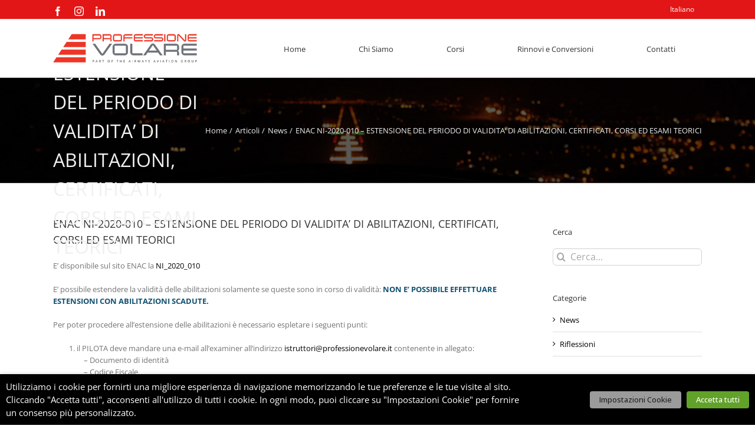

--- FILE ---
content_type: text/html; charset=UTF-8
request_url: https://www.professionevolare.it/enac-ni-2020-010-estensione-del-periodo-di-validita-di-abilitazioni-certificati-corsi-ed-esami-teorici/
body_size: 23199
content:
<!DOCTYPE html>
<html class="avada-html-layout-wide avada-html-header-position-top" lang="it-IT" prefix="og: http://ogp.me/ns# fb: http://ogp.me/ns/fb#">
<head>
	<meta http-equiv="X-UA-Compatible" content="IE=edge" />
	<meta http-equiv="Content-Type" content="text/html; charset=utf-8"/>
	<meta name="viewport" content="width=device-width, initial-scale=1" />
	<link href="https://fonts.googleapis.com/css?family=Lato:100,100i,200,200i,300,300i,400,400i,500,500i,600,600i,700,700i,800,800i,900,900i%7COpen+Sans:100,100i,200,200i,300,300i,400,400i,500,500i,600,600i,700,700i,800,800i,900,900i%7CIndie+Flower:100,100i,200,200i,300,300i,400,400i,500,500i,600,600i,700,700i,800,800i,900,900i%7COswald:100,100i,200,200i,300,300i,400,400i,500,500i,600,600i,700,700i,800,800i,900,900i" rel="stylesheet"><meta name='robots' content='index, follow, max-image-preview:large, max-snippet:-1, max-video-preview:-1' />
<link rel="alternate" hreflang="it-it" href="https://www.professionevolare.it/enac-ni-2020-010-estensione-del-periodo-di-validita-di-abilitazioni-certificati-corsi-ed-esami-teorici/" />
<link rel="alternate" hreflang="x-default" href="https://www.professionevolare.it/enac-ni-2020-010-estensione-del-periodo-di-validita-di-abilitazioni-certificati-corsi-ed-esami-teorici/" />

	<!-- This site is optimized with the Yoast SEO plugin v26.7 - https://yoast.com/wordpress/plugins/seo/ -->
	<title>ENAC NI-2020-010 - ESTENSIONE DEL PERIODO DI VALIDITA’ DI ABILITAZIONI, CERTIFICATI, CORSI ED ESAMI TEORICI - Professione Volare</title>
	<link rel="canonical" href="https://www.professionevolare.it/enac-ni-2020-010-estensione-del-periodo-di-validita-di-abilitazioni-certificati-corsi-ed-esami-teorici/" />
	<meta property="og:locale" content="it_IT" />
	<meta property="og:type" content="article" />
	<meta property="og:title" content="ENAC NI-2020-010 - ESTENSIONE DEL PERIODO DI VALIDITA’ DI ABILITAZIONI, CERTIFICATI, CORSI ED ESAMI TEORICI - Professione Volare" />
	<meta property="og:description" content="E&#8217; disponibile sul sito ENAC la NI_2020_010 E&#8217; possibile estendere la validità delle abilitazioni solamente se queste sono in corso di validità: NON E&#8217; POSSIBILE EFFETTUARE ESTENSIONI CON ABILITAZIONI SCADUTE. Per poter procedere all&#8217;estensione delle abilitazioni è necessario espletare i seguenti punti: il PILOTA deve mandare una e-mail all&#8217;examiner all&#8217;indirizzo istruttori@professionevolare.it contenente in allegato:&nbsp; &nbsp; [...]" />
	<meta property="og:url" content="https://www.professionevolare.it/enac-ni-2020-010-estensione-del-periodo-di-validita-di-abilitazioni-certificati-corsi-ed-esami-teorici/" />
	<meta property="og:site_name" content="Professione Volare" />
	<meta property="article:publisher" content="https://www.facebook.com/professionevolare/" />
	<meta property="article:published_time" content="2020-04-01T07:33:21+00:00" />
	<meta property="article:modified_time" content="2020-04-01T08:08:39+00:00" />
	<meta name="author" content="monica" />
	<meta name="twitter:label1" content="Scritto da" />
	<meta name="twitter:data1" content="monica" />
	<meta name="twitter:label2" content="Tempo di lettura stimato" />
	<meta name="twitter:data2" content="1 minuto" />
	<script type="application/ld+json" class="yoast-schema-graph">{"@context":"https://schema.org","@graph":[{"@type":"Article","@id":"https://www.professionevolare.it/enac-ni-2020-010-estensione-del-periodo-di-validita-di-abilitazioni-certificati-corsi-ed-esami-teorici/#article","isPartOf":{"@id":"https://www.professionevolare.it/enac-ni-2020-010-estensione-del-periodo-di-validita-di-abilitazioni-certificati-corsi-ed-esami-teorici/"},"author":{"name":"monica","@id":"https://www.professionevolare.it/#/schema/person/d1dd2149aec4bb806aa8f1653a1e97e3"},"headline":"ENAC NI-2020-010 &#8211; ESTENSIONE DEL PERIODO DI VALIDITA’ DI ABILITAZIONI, CERTIFICATI, CORSI ED ESAMI TEORICI","datePublished":"2020-04-01T07:33:21+00:00","dateModified":"2020-04-01T08:08:39+00:00","mainEntityOfPage":{"@id":"https://www.professionevolare.it/enac-ni-2020-010-estensione-del-periodo-di-validita-di-abilitazioni-certificati-corsi-ed-esami-teorici/"},"wordCount":203,"publisher":{"@id":"https://www.professionevolare.it/#organization"},"articleSection":["News"],"inLanguage":"it-IT"},{"@type":"WebPage","@id":"https://www.professionevolare.it/enac-ni-2020-010-estensione-del-periodo-di-validita-di-abilitazioni-certificati-corsi-ed-esami-teorici/","url":"https://www.professionevolare.it/enac-ni-2020-010-estensione-del-periodo-di-validita-di-abilitazioni-certificati-corsi-ed-esami-teorici/","name":"ENAC NI-2020-010 - ESTENSIONE DEL PERIODO DI VALIDITA’ DI ABILITAZIONI, CERTIFICATI, CORSI ED ESAMI TEORICI - Professione Volare","isPartOf":{"@id":"https://www.professionevolare.it/#website"},"datePublished":"2020-04-01T07:33:21+00:00","dateModified":"2020-04-01T08:08:39+00:00","breadcrumb":{"@id":"https://www.professionevolare.it/enac-ni-2020-010-estensione-del-periodo-di-validita-di-abilitazioni-certificati-corsi-ed-esami-teorici/#breadcrumb"},"inLanguage":"it-IT","potentialAction":[{"@type":"ReadAction","target":["https://www.professionevolare.it/enac-ni-2020-010-estensione-del-periodo-di-validita-di-abilitazioni-certificati-corsi-ed-esami-teorici/"]}]},{"@type":"BreadcrumbList","@id":"https://www.professionevolare.it/enac-ni-2020-010-estensione-del-periodo-di-validita-di-abilitazioni-certificati-corsi-ed-esami-teorici/#breadcrumb","itemListElement":[{"@type":"ListItem","position":1,"name":"Home","item":"https://www.professionevolare.it/"},{"@type":"ListItem","position":2,"name":"ENAC NI-2020-010 &#8211; ESTENSIONE DEL PERIODO DI VALIDITA’ DI ABILITAZIONI, CERTIFICATI, CORSI ED ESAMI TEORICI"}]},{"@type":"WebSite","@id":"https://www.professionevolare.it/#website","url":"https://www.professionevolare.it/","name":"Professione Volare","description":"","publisher":{"@id":"https://www.professionevolare.it/#organization"},"potentialAction":[{"@type":"SearchAction","target":{"@type":"EntryPoint","urlTemplate":"https://www.professionevolare.it/?s={search_term_string}"},"query-input":{"@type":"PropertyValueSpecification","valueRequired":true,"valueName":"search_term_string"}}],"inLanguage":"it-IT"},{"@type":"Organization","@id":"https://www.professionevolare.it/#organization","name":"Professione Volare","url":"https://www.professionevolare.it/","logo":{"@type":"ImageObject","inLanguage":"it-IT","@id":"https://www.professionevolare.it/#/schema/logo/image/","url":"https://www.professionevolare.it/wp-content/uploads/2024/10/logo.jpg","contentUrl":"https://www.professionevolare.it/wp-content/uploads/2024/10/logo.jpg","width":200,"height":57,"caption":"Professione Volare"},"image":{"@id":"https://www.professionevolare.it/#/schema/logo/image/"},"sameAs":["https://www.facebook.com/professionevolare/","https://www.instagram.com/professione_volare/","https://www.linkedin.com/company/professione-volare-s-r-l-"]},{"@type":"Person","@id":"https://www.professionevolare.it/#/schema/person/d1dd2149aec4bb806aa8f1653a1e97e3","name":"monica","image":{"@type":"ImageObject","inLanguage":"it-IT","@id":"https://www.professionevolare.it/#/schema/person/image/","url":"https://secure.gravatar.com/avatar/741a799c4fda5dce5229346f44690a335ff1199f9da939d5c36dd1857d7ea103?s=96&d=mm&r=g","contentUrl":"https://secure.gravatar.com/avatar/741a799c4fda5dce5229346f44690a335ff1199f9da939d5c36dd1857d7ea103?s=96&d=mm&r=g","caption":"monica"},"url":"https://www.professionevolare.it/"}]}</script>
	<!-- / Yoast SEO plugin. -->


<link rel="alternate" type="application/rss+xml" title="Professione Volare &raquo; Feed" href="https://www.professionevolare.it/feed/" />
								<link rel="icon" href="https://www.professionevolare.it/wp-content/uploads/2024/10/AA-tail.png" type="image/png" />
		
		
		
				<link rel="alternate" title="oEmbed (JSON)" type="application/json+oembed" href="https://www.professionevolare.it/wp-json/oembed/1.0/embed?url=https%3A%2F%2Fwww.professionevolare.it%2Fenac-ni-2020-010-estensione-del-periodo-di-validita-di-abilitazioni-certificati-corsi-ed-esami-teorici%2F" />
<link rel="alternate" title="oEmbed (XML)" type="text/xml+oembed" href="https://www.professionevolare.it/wp-json/oembed/1.0/embed?url=https%3A%2F%2Fwww.professionevolare.it%2Fenac-ni-2020-010-estensione-del-periodo-di-validita-di-abilitazioni-certificati-corsi-ed-esami-teorici%2F&#038;format=xml" />
					<meta name="description" content="E&#039; disponibile sul sito ENAC la NI_2020_010

E&#039; possibile estendere la validità delle abilitazioni solamente se queste sono in corso di validità: NON E&#039; POSSIBILE EFFETTUARE ESTENSIONI CON ABILITAZIONI SCADUTE.

Per poter procedere all&#039;estensione delle abilitazioni è necessario espletare i seguenti punti:

 	il PILOTA deve mandare una e-mail all&#039;examiner all&#039;indirizzo"/>
				
		<meta property="og:locale" content="it_IT"/>
		<meta property="og:type" content="article"/>
		<meta property="og:site_name" content="Professione Volare"/>
		<meta property="og:title" content="ENAC NI-2020-010 - ESTENSIONE DEL PERIODO DI VALIDITA’ DI ABILITAZIONI, CERTIFICATI, CORSI ED ESAMI TEORICI - Professione Volare"/>
				<meta property="og:description" content="E&#039; disponibile sul sito ENAC la NI_2020_010

E&#039; possibile estendere la validità delle abilitazioni solamente se queste sono in corso di validità: NON E&#039; POSSIBILE EFFETTUARE ESTENSIONI CON ABILITAZIONI SCADUTE.

Per poter procedere all&#039;estensione delle abilitazioni è necessario espletare i seguenti punti:

 	il PILOTA deve mandare una e-mail all&#039;examiner all&#039;indirizzo"/>
				<meta property="og:url" content="https://www.professionevolare.it/enac-ni-2020-010-estensione-del-periodo-di-validita-di-abilitazioni-certificati-corsi-ed-esami-teorici/"/>
										<meta property="article:published_time" content="2020-04-01T07:33:21+01:00"/>
							<meta property="article:modified_time" content="2020-04-01T08:08:39+01:00"/>
								<meta name="author" content="monica"/>
								<meta property="og:image" content="https://www.professionevolare.it/wp-content/uploads/2024/10/WB_Professione-Volare-Logo-Final-copia.png"/>
		<meta property="og:image:width" content="250"/>
		<meta property="og:image:height" content="54"/>
		<meta property="og:image:type" content="image/png"/>
				<style id='wp-img-auto-sizes-contain-inline-css' type='text/css'>
img:is([sizes=auto i],[sizes^="auto," i]){contain-intrinsic-size:3000px 1500px}
/*# sourceURL=wp-img-auto-sizes-contain-inline-css */
</style>
<link rel='stylesheet' id='layerslider-css' href='https://www.professionevolare.it/wp-content/plugins/LayerSlider/assets/static/layerslider/css/layerslider.css?ver=8.1.2' type='text/css' media='all' />
<style id='wp-emoji-styles-inline-css' type='text/css'>

	img.wp-smiley, img.emoji {
		display: inline !important;
		border: none !important;
		box-shadow: none !important;
		height: 1em !important;
		width: 1em !important;
		margin: 0 0.07em !important;
		vertical-align: -0.1em !important;
		background: none !important;
		padding: 0 !important;
	}
/*# sourceURL=wp-emoji-styles-inline-css */
</style>
<link rel='stylesheet' id='cookie-law-info-css' href='https://www.professionevolare.it/wp-content/plugins/webtoffee-gdpr-cookie-consent/public/css/cookie-law-info-public.css?ver=2.4.0' type='text/css' media='all' />
<link rel='stylesheet' id='cookie-law-info-gdpr-css' href='https://www.professionevolare.it/wp-content/plugins/webtoffee-gdpr-cookie-consent/public/css/cookie-law-info-gdpr.css?ver=2.4.0' type='text/css' media='all' />
<style id='cookie-law-info-gdpr-inline-css' type='text/css'>
.cli-modal-content, .cli-tab-content { background-color: #ffffff; }.cli-privacy-content-text, .cli-modal .cli-modal-dialog, .cli-tab-container p, a.cli-privacy-readmore { color: #000000; }.cli-tab-header { background-color: #f2f2f2; }.cli-tab-header, .cli-tab-header a.cli-nav-link,span.cli-necessary-caption,.cli-switch .cli-slider:after { color: #000000; }.cli-switch .cli-slider:before { background-color: #ffffff; }.cli-switch input:checked + .cli-slider:before { background-color: #ffffff; }.cli-switch .cli-slider { background-color: #e3e1e8; }.cli-switch input:checked + .cli-slider { background-color: #28a745; }.cli-modal-close svg { fill: #000000; }.cli-tab-footer .wt-cli-privacy-accept-all-btn { background-color: #00acad; color: #ffffff}.cli-tab-footer .wt-cli-privacy-accept-btn { background-color: #00acad; color: #ffffff}.cli-tab-header a:before{ border-right: 1px solid #000000; border-bottom: 1px solid #000000; }
/*# sourceURL=cookie-law-info-gdpr-inline-css */
</style>
<link rel='stylesheet' id='wpml-legacy-horizontal-list-0-css' href='https://www.professionevolare.it/wp-content/plugins/sitepress-multilingual-cms/templates/language-switchers/legacy-list-horizontal/style.min.css?ver=1' type='text/css' media='all' />
<style id='wpml-legacy-horizontal-list-0-inline-css' type='text/css'>
.wpml-ls-statics-shortcode_actions, .wpml-ls-statics-shortcode_actions .wpml-ls-sub-menu, .wpml-ls-statics-shortcode_actions a {border-color:#cdcdcd;}.wpml-ls-statics-shortcode_actions a, .wpml-ls-statics-shortcode_actions .wpml-ls-sub-menu a, .wpml-ls-statics-shortcode_actions .wpml-ls-sub-menu a:link, .wpml-ls-statics-shortcode_actions li:not(.wpml-ls-current-language) .wpml-ls-link, .wpml-ls-statics-shortcode_actions li:not(.wpml-ls-current-language) .wpml-ls-link:link {color:#444444;background-color:#ffffff;}.wpml-ls-statics-shortcode_actions .wpml-ls-sub-menu a:hover,.wpml-ls-statics-shortcode_actions .wpml-ls-sub-menu a:focus, .wpml-ls-statics-shortcode_actions .wpml-ls-sub-menu a:link:hover, .wpml-ls-statics-shortcode_actions .wpml-ls-sub-menu a:link:focus {color:#000000;background-color:#eeeeee;}.wpml-ls-statics-shortcode_actions .wpml-ls-current-language > a {color:#444444;background-color:#ffffff;}.wpml-ls-statics-shortcode_actions .wpml-ls-current-language:hover>a, .wpml-ls-statics-shortcode_actions .wpml-ls-current-language>a:focus {color:#000000;background-color:#eeeeee;}
/*# sourceURL=wpml-legacy-horizontal-list-0-inline-css */
</style>
<link rel='stylesheet' id='wpml-menu-item-0-css' href='https://www.professionevolare.it/wp-content/plugins/sitepress-multilingual-cms/templates/language-switchers/menu-item/style.min.css?ver=1' type='text/css' media='all' />
<link rel='stylesheet' id='wppopups-base-css' href='https://www.professionevolare.it/wp-content/plugins/wp-popups-lite/src/assets/css/wppopups-base.css?ver=2.2.0.3' type='text/css' media='all' />
<link rel='stylesheet' id='fontawesome-profvol-stylesheet-css' href='https://www.professionevolare.it/wp-content/themes/profvol/assets/fonts/fontawesome/font-awesome.css?ver=1a83e8bafe43685fec56e30cfbaa7b81' type='text/css' media='all' />
<link rel='stylesheet' id='avada-child-stylesheet-css' href='https://www.professionevolare.it/wp-content/themes/profvol/style.css?ver=1a83e8bafe43685fec56e30cfbaa7b81' type='text/css' media='all' />
<link rel='stylesheet' id='portfolio-avada-profvol-stylesheet-css' href='https://www.professionevolare.it/wp-content/themes/profvol/assets/css/portfolio.min.css?ver=1a83e8bafe43685fec56e30cfbaa7b81' type='text/css' media='all' />
<link rel='stylesheet' id='fusion-dynamic-css-css' href='https://www.professionevolare.it/wp-content/uploads/fusion-styles/3501b401e06986ae57d1440bc6952313.min.css?ver=3.14.2' type='text/css' media='all' />
<script type="text/javascript" src="https://www.professionevolare.it/wp-includes/js/jquery/jquery.min.js?ver=3.7.1" id="jquery-core-js"></script>
<script type="text/javascript" src="https://www.professionevolare.it/wp-includes/js/jquery/jquery-migrate.min.js?ver=3.4.1" id="jquery-migrate-js"></script>
<script type="text/javascript" id="layerslider-utils-js-extra">
/* <![CDATA[ */
var LS_Meta = {"v":"8.1.2","fixGSAP":"1"};
//# sourceURL=layerslider-utils-js-extra
/* ]]> */
</script>
<script type="text/javascript" src="https://www.professionevolare.it/wp-content/plugins/LayerSlider/assets/static/layerslider/js/layerslider.utils.js?ver=8.1.2" id="layerslider-utils-js"></script>
<script type="text/javascript" src="https://www.professionevolare.it/wp-content/plugins/LayerSlider/assets/static/layerslider/js/layerslider.kreaturamedia.jquery.js?ver=8.1.2" id="layerslider-js"></script>
<script type="text/javascript" src="https://www.professionevolare.it/wp-content/plugins/LayerSlider/assets/static/layerslider/js/layerslider.transitions.js?ver=8.1.2" id="layerslider-transitions-js"></script>
<script type="text/javascript" id="cookie-law-info-js-extra">
/* <![CDATA[ */
var Cli_Data = {"nn_cookie_ids":[],"non_necessary_cookies":{"analitici":["gid","gat","ga"],"marketing":["tr","fbp"]},"cookielist":{"necessari":{"id":36,"status":true,"priority":0,"title":"Necessari","strict":true,"default_state":true,"ccpa_optout":false,"loadonstart":true},"analitici":{"id":39,"status":true,"priority":3,"title":"Analitici","strict":false,"default_state":false,"ccpa_optout":false,"loadonstart":false},"marketing":{"id":40,"status":true,"priority":2,"title":"Marketing","strict":false,"default_state":false,"ccpa_optout":false,"loadonstart":false}},"ajax_url":"https://www.professionevolare.it/wp-admin/admin-ajax.php","current_lang":"it","security":"335e36c5d2","eu_countries":["GB"],"geoIP":"disabled","use_custom_geolocation_api":"","custom_geolocation_api":"https://geoip.cookieyes.com/geoip/checker/result.php","consentVersion":"2","strictlyEnabled":["necessary","obligatoire","necessari"],"cookieDomain":"","privacy_length":"250","ccpaEnabled":"","ccpaRegionBased":"","ccpaBarEnabled":"","ccpaType":"gdpr","triggerDomRefresh":"","secure_cookies":""};
var log_object = {"ajax_url":"https://www.professionevolare.it/wp-admin/admin-ajax.php"};
//# sourceURL=cookie-law-info-js-extra
/* ]]> */
</script>
<script type="text/javascript" src="https://www.professionevolare.it/wp-content/plugins/webtoffee-gdpr-cookie-consent/public/js/cookie-law-info-public.js?ver=2.4.0" id="cookie-law-info-js"></script>
<meta name="generator" content="Powered by LayerSlider 8.1.2 - Build Heros, Sliders, and Popups. Create Animations and Beautiful, Rich Web Content as Easy as Never Before on WordPress." />
<!-- LayerSlider updates and docs at: https://layerslider.com -->
<link rel="https://api.w.org/" href="https://www.professionevolare.it/wp-json/" /><link rel="alternate" title="JSON" type="application/json" href="https://www.professionevolare.it/wp-json/wp/v2/posts/2499" /><meta name="generator" content="WPML ver:4.8.6 stt:1,27;" />

<!-- Global site tag (gtag.js) - Google Analytics -->
<script type="text/plain" data-cli-class="cli-blocker-script"  data-cli-category="analitici" data-cli-script-type="analitici" data-cli-block="true" data-cli-block-if-ccpa-optout="false" data-cli-element-position="head" async src="https://www.googletagmanager.com/gtag/js?id=UA-16021446-31"></script>
<script type="text/plain" data-cli-class="cli-blocker-script"  data-cli-category="analitici" data-cli-script-type="analitici" data-cli-block="true" data-cli-block-if-ccpa-optout="false" data-cli-element-position="head">
  window.dataLayer = window.dataLayer || [];
  function gtag(){dataLayer.push(arguments);}
  gtag('js', new Date());

  gtag('config', 'UA-67498235-1');
</script>
<!-- Facebook Pixel Code -->
<script type="text/plain" data-cli-class="cli-blocker-script"  data-cli-category="marketing" data-cli-script-type="marketing" data-cli-block="true" data-cli-block-if-ccpa-optout="false" data-cli-element-position="head">
  !function(f,b,e,v,n,t,s)
  {if(f.fbq)return;n=f.fbq=function(){n.callMethod?
  n.callMethod.apply(n,arguments):n.queue.push(arguments)};
  if(!f._fbq)f._fbq=n;n.push=n;n.loaded=!0;n.version='2.0';
  n.queue=[];t=b.createElement(e);t.async=!0;
  t.src=v;s=b.getElementsByTagName(e)[0];
  s.parentNode.insertBefore(t,s)}(window, document,'script',
  'https://connect.facebook.net/en_US/fbevents.js');
  fbq('init', '593617664626466');
  fbq('track', 'PageView');
</script>
<noscript>
  <img height="1" width="1" style="display:none" 
       src="https://www.facebook.com/tr?id=593617664626466&ev=PageView&noscript=1"/>
</noscript>
<!-- End Facebook Pixel Code --><style type="text/css" id="css-fb-visibility">@media screen and (max-width: 640px){.fusion-no-small-visibility{display:none !important;}body .sm-text-align-center{text-align:center !important;}body .sm-text-align-left{text-align:left !important;}body .sm-text-align-right{text-align:right !important;}body .sm-text-align-justify{text-align:justify !important;}body .sm-flex-align-center{justify-content:center !important;}body .sm-flex-align-flex-start{justify-content:flex-start !important;}body .sm-flex-align-flex-end{justify-content:flex-end !important;}body .sm-mx-auto{margin-left:auto !important;margin-right:auto !important;}body .sm-ml-auto{margin-left:auto !important;}body .sm-mr-auto{margin-right:auto !important;}body .fusion-absolute-position-small{position:absolute;width:100%;}.awb-sticky.awb-sticky-small{ position: sticky; top: var(--awb-sticky-offset,0); }}@media screen and (min-width: 641px) and (max-width: 1024px){.fusion-no-medium-visibility{display:none !important;}body .md-text-align-center{text-align:center !important;}body .md-text-align-left{text-align:left !important;}body .md-text-align-right{text-align:right !important;}body .md-text-align-justify{text-align:justify !important;}body .md-flex-align-center{justify-content:center !important;}body .md-flex-align-flex-start{justify-content:flex-start !important;}body .md-flex-align-flex-end{justify-content:flex-end !important;}body .md-mx-auto{margin-left:auto !important;margin-right:auto !important;}body .md-ml-auto{margin-left:auto !important;}body .md-mr-auto{margin-right:auto !important;}body .fusion-absolute-position-medium{position:absolute;width:100%;}.awb-sticky.awb-sticky-medium{ position: sticky; top: var(--awb-sticky-offset,0); }}@media screen and (min-width: 1025px){.fusion-no-large-visibility{display:none !important;}body .lg-text-align-center{text-align:center !important;}body .lg-text-align-left{text-align:left !important;}body .lg-text-align-right{text-align:right !important;}body .lg-text-align-justify{text-align:justify !important;}body .lg-flex-align-center{justify-content:center !important;}body .lg-flex-align-flex-start{justify-content:flex-start !important;}body .lg-flex-align-flex-end{justify-content:flex-end !important;}body .lg-mx-auto{margin-left:auto !important;margin-right:auto !important;}body .lg-ml-auto{margin-left:auto !important;}body .lg-mr-auto{margin-right:auto !important;}body .fusion-absolute-position-large{position:absolute;width:100%;}.awb-sticky.awb-sticky-large{ position: sticky; top: var(--awb-sticky-offset,0); }}</style>
<!-- Meta Pixel Code -->
<script type="text/plain" data-cli-class="cli-blocker-script" data-cli-label="Facebook Pixel Code"  data-cli-script-type="marketing" data-cli-block="true" data-cli-block-if-ccpa-optout="false" data-cli-element-position="head">
!function(f,b,e,v,n,t,s){if(f.fbq)return;n=f.fbq=function(){n.callMethod?
n.callMethod.apply(n,arguments):n.queue.push(arguments)};if(!f._fbq)f._fbq=n;
n.push=n;n.loaded=!0;n.version='2.0';n.queue=[];t=b.createElement(e);t.async=!0;
t.src=v;s=b.getElementsByTagName(e)[0];s.parentNode.insertBefore(t,s)}(window,
document,'script','https://connect.facebook.net/en_US/fbevents.js');
</script>
<!-- End Meta Pixel Code -->
<script type="text/plain" data-cli-class="cli-blocker-script" data-cli-label="Facebook Pixel Code"  data-cli-script-type="marketing" data-cli-block="true" data-cli-block-if-ccpa-optout="false" data-cli-element-position="head">var url = window.location.origin + '?ob=open-bridge';
            fbq('set', 'openbridge', '593617664626466', url);
fbq('init', '593617664626466', {}, {
    "agent": "wordpress-6.9-4.1.5"
})</script><script type="text/plain" data-cli-class="cli-blocker-script" data-cli-label="Facebook Pixel Code"  data-cli-script-type="marketing" data-cli-block="true" data-cli-block-if-ccpa-optout="false" data-cli-element-position="head">
    fbq('track', 'PageView', []);
  </script>		<style type="text/css" id="wp-custom-css">
			.googlemap {
        position: relative;
        padding-bottom: 35%; /* 4:3 ratio*/
        height: 0;
        overflow: hidden;
}

.googlemap iframe {
    position: absolute;
    top: 0;
    left: 0;
    width: 100% !important;
    height: 100% !important;
}		</style>
				<script type="text/javascript">
			var doc = document.documentElement;
			doc.setAttribute( 'data-useragent', navigator.userAgent );
		</script>
		
	<style id='global-styles-inline-css' type='text/css'>
:root{--wp--preset--aspect-ratio--square: 1;--wp--preset--aspect-ratio--4-3: 4/3;--wp--preset--aspect-ratio--3-4: 3/4;--wp--preset--aspect-ratio--3-2: 3/2;--wp--preset--aspect-ratio--2-3: 2/3;--wp--preset--aspect-ratio--16-9: 16/9;--wp--preset--aspect-ratio--9-16: 9/16;--wp--preset--color--black: #000000;--wp--preset--color--cyan-bluish-gray: #abb8c3;--wp--preset--color--white: #ffffff;--wp--preset--color--pale-pink: #f78da7;--wp--preset--color--vivid-red: #cf2e2e;--wp--preset--color--luminous-vivid-orange: #ff6900;--wp--preset--color--luminous-vivid-amber: #fcb900;--wp--preset--color--light-green-cyan: #7bdcb5;--wp--preset--color--vivid-green-cyan: #00d084;--wp--preset--color--pale-cyan-blue: #8ed1fc;--wp--preset--color--vivid-cyan-blue: #0693e3;--wp--preset--color--vivid-purple: #9b51e0;--wp--preset--color--awb-color-1: #ffffff;--wp--preset--color--awb-color-2: #f6f6f6;--wp--preset--color--awb-color-3: #ebeaea;--wp--preset--color--awb-color-4: #e0dede;--wp--preset--color--awb-color-5: #747474;--wp--preset--color--awb-color-6: #1a80b6;--wp--preset--color--awb-color-7: #105378;--wp--preset--color--awb-color-8: #333333;--wp--preset--color--awb-color-custom-10: #e2e2e2;--wp--preset--color--awb-color-custom-11: #f0f0f0;--wp--preset--color--awb-color-custom-12: #e21616;--wp--preset--color--awb-color-custom-13: #1386bf;--wp--preset--color--awb-color-custom-14: #f8f8f8;--wp--preset--color--awb-color-custom-15: rgba(235,234,234,0.8);--wp--preset--color--awb-color-custom-16: #212934;--wp--preset--color--awb-color-custom-17: #e8e8e8;--wp--preset--gradient--vivid-cyan-blue-to-vivid-purple: linear-gradient(135deg,rgb(6,147,227) 0%,rgb(155,81,224) 100%);--wp--preset--gradient--light-green-cyan-to-vivid-green-cyan: linear-gradient(135deg,rgb(122,220,180) 0%,rgb(0,208,130) 100%);--wp--preset--gradient--luminous-vivid-amber-to-luminous-vivid-orange: linear-gradient(135deg,rgb(252,185,0) 0%,rgb(255,105,0) 100%);--wp--preset--gradient--luminous-vivid-orange-to-vivid-red: linear-gradient(135deg,rgb(255,105,0) 0%,rgb(207,46,46) 100%);--wp--preset--gradient--very-light-gray-to-cyan-bluish-gray: linear-gradient(135deg,rgb(238,238,238) 0%,rgb(169,184,195) 100%);--wp--preset--gradient--cool-to-warm-spectrum: linear-gradient(135deg,rgb(74,234,220) 0%,rgb(151,120,209) 20%,rgb(207,42,186) 40%,rgb(238,44,130) 60%,rgb(251,105,98) 80%,rgb(254,248,76) 100%);--wp--preset--gradient--blush-light-purple: linear-gradient(135deg,rgb(255,206,236) 0%,rgb(152,150,240) 100%);--wp--preset--gradient--blush-bordeaux: linear-gradient(135deg,rgb(254,205,165) 0%,rgb(254,45,45) 50%,rgb(107,0,62) 100%);--wp--preset--gradient--luminous-dusk: linear-gradient(135deg,rgb(255,203,112) 0%,rgb(199,81,192) 50%,rgb(65,88,208) 100%);--wp--preset--gradient--pale-ocean: linear-gradient(135deg,rgb(255,245,203) 0%,rgb(182,227,212) 50%,rgb(51,167,181) 100%);--wp--preset--gradient--electric-grass: linear-gradient(135deg,rgb(202,248,128) 0%,rgb(113,206,126) 100%);--wp--preset--gradient--midnight: linear-gradient(135deg,rgb(2,3,129) 0%,rgb(40,116,252) 100%);--wp--preset--font-size--small: 9.75px;--wp--preset--font-size--medium: 20px;--wp--preset--font-size--large: 19.5px;--wp--preset--font-size--x-large: 42px;--wp--preset--font-size--normal: 13px;--wp--preset--font-size--xlarge: 26px;--wp--preset--font-size--huge: 39px;--wp--preset--spacing--20: 0.44rem;--wp--preset--spacing--30: 0.67rem;--wp--preset--spacing--40: 1rem;--wp--preset--spacing--50: 1.5rem;--wp--preset--spacing--60: 2.25rem;--wp--preset--spacing--70: 3.38rem;--wp--preset--spacing--80: 5.06rem;--wp--preset--shadow--natural: 6px 6px 9px rgba(0, 0, 0, 0.2);--wp--preset--shadow--deep: 12px 12px 50px rgba(0, 0, 0, 0.4);--wp--preset--shadow--sharp: 6px 6px 0px rgba(0, 0, 0, 0.2);--wp--preset--shadow--outlined: 6px 6px 0px -3px rgb(255, 255, 255), 6px 6px rgb(0, 0, 0);--wp--preset--shadow--crisp: 6px 6px 0px rgb(0, 0, 0);}:where(.is-layout-flex){gap: 0.5em;}:where(.is-layout-grid){gap: 0.5em;}body .is-layout-flex{display: flex;}.is-layout-flex{flex-wrap: wrap;align-items: center;}.is-layout-flex > :is(*, div){margin: 0;}body .is-layout-grid{display: grid;}.is-layout-grid > :is(*, div){margin: 0;}:where(.wp-block-columns.is-layout-flex){gap: 2em;}:where(.wp-block-columns.is-layout-grid){gap: 2em;}:where(.wp-block-post-template.is-layout-flex){gap: 1.25em;}:where(.wp-block-post-template.is-layout-grid){gap: 1.25em;}.has-black-color{color: var(--wp--preset--color--black) !important;}.has-cyan-bluish-gray-color{color: var(--wp--preset--color--cyan-bluish-gray) !important;}.has-white-color{color: var(--wp--preset--color--white) !important;}.has-pale-pink-color{color: var(--wp--preset--color--pale-pink) !important;}.has-vivid-red-color{color: var(--wp--preset--color--vivid-red) !important;}.has-luminous-vivid-orange-color{color: var(--wp--preset--color--luminous-vivid-orange) !important;}.has-luminous-vivid-amber-color{color: var(--wp--preset--color--luminous-vivid-amber) !important;}.has-light-green-cyan-color{color: var(--wp--preset--color--light-green-cyan) !important;}.has-vivid-green-cyan-color{color: var(--wp--preset--color--vivid-green-cyan) !important;}.has-pale-cyan-blue-color{color: var(--wp--preset--color--pale-cyan-blue) !important;}.has-vivid-cyan-blue-color{color: var(--wp--preset--color--vivid-cyan-blue) !important;}.has-vivid-purple-color{color: var(--wp--preset--color--vivid-purple) !important;}.has-black-background-color{background-color: var(--wp--preset--color--black) !important;}.has-cyan-bluish-gray-background-color{background-color: var(--wp--preset--color--cyan-bluish-gray) !important;}.has-white-background-color{background-color: var(--wp--preset--color--white) !important;}.has-pale-pink-background-color{background-color: var(--wp--preset--color--pale-pink) !important;}.has-vivid-red-background-color{background-color: var(--wp--preset--color--vivid-red) !important;}.has-luminous-vivid-orange-background-color{background-color: var(--wp--preset--color--luminous-vivid-orange) !important;}.has-luminous-vivid-amber-background-color{background-color: var(--wp--preset--color--luminous-vivid-amber) !important;}.has-light-green-cyan-background-color{background-color: var(--wp--preset--color--light-green-cyan) !important;}.has-vivid-green-cyan-background-color{background-color: var(--wp--preset--color--vivid-green-cyan) !important;}.has-pale-cyan-blue-background-color{background-color: var(--wp--preset--color--pale-cyan-blue) !important;}.has-vivid-cyan-blue-background-color{background-color: var(--wp--preset--color--vivid-cyan-blue) !important;}.has-vivid-purple-background-color{background-color: var(--wp--preset--color--vivid-purple) !important;}.has-black-border-color{border-color: var(--wp--preset--color--black) !important;}.has-cyan-bluish-gray-border-color{border-color: var(--wp--preset--color--cyan-bluish-gray) !important;}.has-white-border-color{border-color: var(--wp--preset--color--white) !important;}.has-pale-pink-border-color{border-color: var(--wp--preset--color--pale-pink) !important;}.has-vivid-red-border-color{border-color: var(--wp--preset--color--vivid-red) !important;}.has-luminous-vivid-orange-border-color{border-color: var(--wp--preset--color--luminous-vivid-orange) !important;}.has-luminous-vivid-amber-border-color{border-color: var(--wp--preset--color--luminous-vivid-amber) !important;}.has-light-green-cyan-border-color{border-color: var(--wp--preset--color--light-green-cyan) !important;}.has-vivid-green-cyan-border-color{border-color: var(--wp--preset--color--vivid-green-cyan) !important;}.has-pale-cyan-blue-border-color{border-color: var(--wp--preset--color--pale-cyan-blue) !important;}.has-vivid-cyan-blue-border-color{border-color: var(--wp--preset--color--vivid-cyan-blue) !important;}.has-vivid-purple-border-color{border-color: var(--wp--preset--color--vivid-purple) !important;}.has-vivid-cyan-blue-to-vivid-purple-gradient-background{background: var(--wp--preset--gradient--vivid-cyan-blue-to-vivid-purple) !important;}.has-light-green-cyan-to-vivid-green-cyan-gradient-background{background: var(--wp--preset--gradient--light-green-cyan-to-vivid-green-cyan) !important;}.has-luminous-vivid-amber-to-luminous-vivid-orange-gradient-background{background: var(--wp--preset--gradient--luminous-vivid-amber-to-luminous-vivid-orange) !important;}.has-luminous-vivid-orange-to-vivid-red-gradient-background{background: var(--wp--preset--gradient--luminous-vivid-orange-to-vivid-red) !important;}.has-very-light-gray-to-cyan-bluish-gray-gradient-background{background: var(--wp--preset--gradient--very-light-gray-to-cyan-bluish-gray) !important;}.has-cool-to-warm-spectrum-gradient-background{background: var(--wp--preset--gradient--cool-to-warm-spectrum) !important;}.has-blush-light-purple-gradient-background{background: var(--wp--preset--gradient--blush-light-purple) !important;}.has-blush-bordeaux-gradient-background{background: var(--wp--preset--gradient--blush-bordeaux) !important;}.has-luminous-dusk-gradient-background{background: var(--wp--preset--gradient--luminous-dusk) !important;}.has-pale-ocean-gradient-background{background: var(--wp--preset--gradient--pale-ocean) !important;}.has-electric-grass-gradient-background{background: var(--wp--preset--gradient--electric-grass) !important;}.has-midnight-gradient-background{background: var(--wp--preset--gradient--midnight) !important;}.has-small-font-size{font-size: var(--wp--preset--font-size--small) !important;}.has-medium-font-size{font-size: var(--wp--preset--font-size--medium) !important;}.has-large-font-size{font-size: var(--wp--preset--font-size--large) !important;}.has-x-large-font-size{font-size: var(--wp--preset--font-size--x-large) !important;}
/*# sourceURL=global-styles-inline-css */
</style>
<link rel='stylesheet' id='wp-block-library-css' href='https://www.professionevolare.it/wp-includes/css/dist/block-library/style.min.css?ver=1a83e8bafe43685fec56e30cfbaa7b81' type='text/css' media='all' />
<style id='wp-block-library-inline-css' type='text/css'>
/*wp_block_styles_on_demand_placeholder:6971d6367d724*/
/*# sourceURL=wp-block-library-inline-css */
</style>
<style id='wp-block-library-theme-inline-css' type='text/css'>
.wp-block-audio :where(figcaption){color:#555;font-size:13px;text-align:center}.is-dark-theme .wp-block-audio :where(figcaption){color:#ffffffa6}.wp-block-audio{margin:0 0 1em}.wp-block-code{border:1px solid #ccc;border-radius:4px;font-family:Menlo,Consolas,monaco,monospace;padding:.8em 1em}.wp-block-embed :where(figcaption){color:#555;font-size:13px;text-align:center}.is-dark-theme .wp-block-embed :where(figcaption){color:#ffffffa6}.wp-block-embed{margin:0 0 1em}.blocks-gallery-caption{color:#555;font-size:13px;text-align:center}.is-dark-theme .blocks-gallery-caption{color:#ffffffa6}:root :where(.wp-block-image figcaption){color:#555;font-size:13px;text-align:center}.is-dark-theme :root :where(.wp-block-image figcaption){color:#ffffffa6}.wp-block-image{margin:0 0 1em}.wp-block-pullquote{border-bottom:4px solid;border-top:4px solid;color:currentColor;margin-bottom:1.75em}.wp-block-pullquote :where(cite),.wp-block-pullquote :where(footer),.wp-block-pullquote__citation{color:currentColor;font-size:.8125em;font-style:normal;text-transform:uppercase}.wp-block-quote{border-left:.25em solid;margin:0 0 1.75em;padding-left:1em}.wp-block-quote cite,.wp-block-quote footer{color:currentColor;font-size:.8125em;font-style:normal;position:relative}.wp-block-quote:where(.has-text-align-right){border-left:none;border-right:.25em solid;padding-left:0;padding-right:1em}.wp-block-quote:where(.has-text-align-center){border:none;padding-left:0}.wp-block-quote.is-large,.wp-block-quote.is-style-large,.wp-block-quote:where(.is-style-plain){border:none}.wp-block-search .wp-block-search__label{font-weight:700}.wp-block-search__button{border:1px solid #ccc;padding:.375em .625em}:where(.wp-block-group.has-background){padding:1.25em 2.375em}.wp-block-separator.has-css-opacity{opacity:.4}.wp-block-separator{border:none;border-bottom:2px solid;margin-left:auto;margin-right:auto}.wp-block-separator.has-alpha-channel-opacity{opacity:1}.wp-block-separator:not(.is-style-wide):not(.is-style-dots){width:100px}.wp-block-separator.has-background:not(.is-style-dots){border-bottom:none;height:1px}.wp-block-separator.has-background:not(.is-style-wide):not(.is-style-dots){height:2px}.wp-block-table{margin:0 0 1em}.wp-block-table td,.wp-block-table th{word-break:normal}.wp-block-table :where(figcaption){color:#555;font-size:13px;text-align:center}.is-dark-theme .wp-block-table :where(figcaption){color:#ffffffa6}.wp-block-video :where(figcaption){color:#555;font-size:13px;text-align:center}.is-dark-theme .wp-block-video :where(figcaption){color:#ffffffa6}.wp-block-video{margin:0 0 1em}:root :where(.wp-block-template-part.has-background){margin-bottom:0;margin-top:0;padding:1.25em 2.375em}
/*# sourceURL=/wp-includes/css/dist/block-library/theme.min.css */
</style>
<style id='classic-theme-styles-inline-css' type='text/css'>
/*! This file is auto-generated */
.wp-block-button__link{color:#fff;background-color:#32373c;border-radius:9999px;box-shadow:none;text-decoration:none;padding:calc(.667em + 2px) calc(1.333em + 2px);font-size:1.125em}.wp-block-file__button{background:#32373c;color:#fff;text-decoration:none}
/*# sourceURL=/wp-includes/css/classic-themes.min.css */
</style>
<link rel='stylesheet' id='cookie-law-info-table-css' href='https://www.professionevolare.it/wp-content/plugins/webtoffee-gdpr-cookie-consent/public/css/cookie-law-info-table.css?ver=2.4.0' type='text/css' media='all' />
</head>

<body data-rsssl=1 class="wp-singular post-template-default single single-post postid-2499 single-format-standard wp-theme-Avada wp-child-theme-profvol has-sidebar fusion-image-hovers fusion-pagination-sizing fusion-button_type-flat fusion-button_span-no fusion-button_gradient-linear avada-image-rollover-circle-yes avada-image-rollover-yes avada-image-rollover-direction-left fusion-body ltr fusion-sticky-header no-tablet-sticky-header no-mobile-sticky-header no-mobile-slidingbar no-desktop-totop no-mobile-totop avada-has-rev-slider-styles fusion-disable-outline fusion-sub-menu-fade mobile-logo-pos-left layout-wide-mode avada-has-boxed-modal-shadow- layout-scroll-offset-full avada-has-zero-margin-offset-top fusion-top-header menu-text-align-left mobile-menu-design-modern fusion-show-pagination-text fusion-header-layout-v3 avada-responsive avada-footer-fx-none avada-menu-highlight-style-bar fusion-search-form-clean fusion-main-menu-search-overlay fusion-avatar-circle avada-sticky-shrinkage avada-dropdown-styles avada-blog-layout-large avada-blog-archive-layout-large avada-header-shadow-no avada-menu-icon-position-left avada-has-megamenu-shadow avada-has-mainmenu-dropdown-divider avada-has-pagetitle-bg-full avada-has-breadcrumb-mobile-hidden avada-has-titlebar-bar_and_content avada-has-pagination-padding avada-flyout-menu-direction-fade avada-ec-views-v1" data-awb-post-id="2499">
	
<!-- Meta Pixel Code -->
<noscript>
<img height="1" width="1" style="display:none" alt="fbpx"
src="https://www.facebook.com/tr?id=593617664626466&ev=PageView&noscript=1" />
</noscript>
<!-- End Meta Pixel Code -->
	<a class="skip-link screen-reader-text" href="#content">Salta al contenuto</a>

	<div id="boxed-wrapper">
		
		<div id="wrapper" class="fusion-wrapper">
			<div id="home" style="position:relative;top:-1px;"></div>
							
					
			<header class="fusion-header-wrapper">
				<div class="fusion-header-v3 fusion-logo-alignment fusion-logo-left fusion-sticky-menu-1 fusion-sticky-logo-1 fusion-mobile-logo-1  fusion-mobile-menu-design-modern">
					
<div class="fusion-secondary-header">
	<div class="fusion-row">
					<div class="fusion-alignleft">
				<div class="fusion-social-links-header"><div class="fusion-social-networks"><div class="fusion-social-networks-wrapper"><a  class="fusion-social-network-icon fusion-tooltip fusion-facebook awb-icon-facebook" style data-placement="bottom" data-title="Facebook" data-toggle="tooltip" title="Facebook" href="https://www.facebook.com/pages/Professione-Volare-Srl/131060430265755" target="_blank" rel="noreferrer"><span class="screen-reader-text">Facebook</span></a><a  class="fusion-social-network-icon fusion-tooltip fusion-instagram awb-icon-instagram" style data-placement="bottom" data-title="Instagram" data-toggle="tooltip" title="Instagram" href="https://www.instagram.com/airwaysaviation.it/" target="_blank" rel="noopener noreferrer"><span class="screen-reader-text">Instagram</span></a><a  class="fusion-social-network-icon fusion-tooltip fusion-linkedin awb-icon-linkedin" style data-placement="bottom" data-title="LinkedIn" data-toggle="tooltip" title="LinkedIn" href="https://www.linkedin.com/company/professione-volare-s-r-l-" target="_blank" rel="noopener noreferrer"><span class="screen-reader-text">LinkedIn</span></a></div></div></div>			</div>
							<div class="fusion-alignright">
				<nav class="fusion-secondary-menu" role="navigation" aria-label="Menu Secondario"><ul id="menu-top" class="menu"><li  id="menu-item-wpml-ls-4-it"  class="menu-item-language menu-item-language-current menu-item wpml-ls-slot-4 wpml-ls-item wpml-ls-item-it wpml-ls-current-language wpml-ls-menu-item wpml-ls-first-item wpml-ls-last-item menu-item-type-wpml_ls_menu_item menu-item-object-wpml_ls_menu_item menu-item-wpml-ls-4-it"  data-classes="menu-item-language" data-item-id="wpml-ls-4-it"><a  href="https://www.professionevolare.it/enac-ni-2020-010-estensione-del-periodo-di-validita-di-abilitazioni-certificati-corsi-ed-esami-teorici/" class="fusion-bar-highlight wpml-ls-link" role="menuitem"><span class="menu-text"><span class="wpml-ls-native" lang="it">Italiano</span></span></a></li></ul></nav><nav class="fusion-mobile-nav-holder fusion-mobile-menu-text-align-left" aria-label="Menu Mobile Secondario"></nav>			</div>
			</div>
</div>
<div class="fusion-header-sticky-height"></div>
<div class="fusion-header">
	<div class="fusion-row">
					<div class="fusion-logo" data-margin-top="20px" data-margin-bottom="20px" data-margin-left="0px" data-margin-right="0px">
			<a class="fusion-logo-link"  href="https://www.professionevolare.it/" >

						<!-- standard logo -->
			<img src="https://www.professionevolare.it/wp-content/uploads/2024/10/WB_Professione-Volare-Logo-Final-copia.png" srcset="https://www.professionevolare.it/wp-content/uploads/2024/10/WB_Professione-Volare-Logo-Final-copia.png 1x" width="250" height="54" alt="Professione Volare Logo" data-retina_logo_url="" class="fusion-standard-logo" />

											<!-- mobile logo -->
				<img src="https://www.professionevolare.it/wp-content/uploads/2024/10/WB_Professione-Volare-Logo-Final-3.png" srcset="https://www.professionevolare.it/wp-content/uploads/2024/10/WB_Professione-Volare-Logo-Final-3.png 1x" width="792" height="171" alt="Professione Volare Logo" data-retina_logo_url="" class="fusion-mobile-logo" />
			
											<!-- sticky header logo -->
				<img src="https://www.professionevolare.it/wp-content/uploads/2024/10/WB_Professione-Volare-Logo-Final-copia.png" srcset="https://www.professionevolare.it/wp-content/uploads/2024/10/WB_Professione-Volare-Logo-Final-copia.png 1x" width="250" height="54" alt="Professione Volare Logo" data-retina_logo_url="" class="fusion-sticky-logo" />
					</a>
		</div>		<nav class="fusion-main-menu" aria-label="Menu Principale"><div class="fusion-overlay-search">		<form role="search" class="searchform fusion-search-form  fusion-search-form-clean" method="get" action="https://www.professionevolare.it/">
			<div class="fusion-search-form-content">

				
				<div class="fusion-search-field search-field">
					<label><span class="screen-reader-text">Cerca per:</span>
													<input type="search" value="" name="s" class="s" placeholder="Cerca..." required aria-required="true" aria-label="Cerca..."/>
											</label>
				</div>
				<div class="fusion-search-button search-button">
					<input type="submit" class="fusion-search-submit searchsubmit" aria-label="Cerca" value="&#xf002;" />
									</div>

				
			</div>


			
		</form>
		<div class="fusion-search-spacer"></div><a href="#" role="button" aria-label="Close Search" class="fusion-close-search"></a></div><ul id="menu-main" class="fusion-menu"><li  id="menu-item-1132"  class="menu-item menu-item-type-post_type menu-item-object-page menu-item-home menu-item-1132"  data-item-id="1132"><a  href="https://www.professionevolare.it/" class="fusion-bar-highlight"><span class="menu-text">Home</span></a></li><li  id="menu-item-100"  class="menu-item menu-item-type-post_type menu-item-object-page menu-item-has-children menu-item-100 fusion-megamenu-menu "  data-item-id="100"><a  href="https://www.professionevolare.it/scuola-di-volo/" class="fusion-bar-highlight"><span class="menu-text">Chi Siamo</span></a><div class="fusion-megamenu-wrapper fusion-columns-4 columns-per-row-4 columns-4 col-span-12 fusion-megamenu-fullwidth"><div class="row"><div class="fusion-megamenu-holder" style="width:1100px;" data-width="1100px"><ul class="fusion-megamenu"><li  id="menu-item-135"  class="menu-item menu-item-type-custom menu-item-object-custom menu-item-has-children menu-item-135 fusion-megamenu-submenu fusion-megamenu-columns-4 col-lg-3 col-md-3 col-sm-3" ><div class='fusion-megamenu-title'><span class="awb-justify-title">La Scuola</span></div><ul class="sub-menu"><li  id="menu-item-107"  class="menu-item menu-item-type-post_type menu-item-object-page menu-item-107" ><a  href="https://www.professionevolare.it/scuola-di-volo/staff/" class="fusion-bar-highlight"><span><span class="fusion-megamenu-bullet"></span>Staff</span></a></li><li  id="menu-item-101"  class="menu-item menu-item-type-post_type menu-item-object-page menu-item-101" ><a  href="https://www.professionevolare.it/scuola-di-volo/dove-siamo/" class="fusion-bar-highlight"><span><span class="fusion-megamenu-bullet"></span>Dove Siamo</span></a></li><li  id="menu-item-563"  class="menu-item menu-item-type-post_type menu-item-object-page menu-item-563" ><a  href="https://www.professionevolare.it/scuola-di-volo/" class="fusion-bar-highlight"><span><span class="fusion-megamenu-bullet"></span>Certificazioni</span></a></li><li  id="menu-item-103"  class="menu-item menu-item-type-post_type menu-item-object-page menu-item-103" ><a  href="https://www.professionevolare.it/scuola-di-volo/gallery/" class="fusion-bar-highlight"><span><span class="fusion-megamenu-bullet"></span>Gallery</span></a></li></ul></li><li  id="menu-item-138"  class="menu-item menu-item-type-custom menu-item-object-custom menu-item-has-children menu-item-138 fusion-megamenu-submenu fusion-megamenu-columns-4 col-lg-3 col-md-3 col-sm-3" ><div class='fusion-megamenu-title'><span class="awb-justify-title">Flotta</span></div><ul class="sub-menu"><li  id="menu-item-137"  class="menu-item menu-item-type-post_type menu-item-object-page menu-item-137" ><a  href="https://www.professionevolare.it/scuola-di-volo/flotta-aereomobili/" class="fusion-bar-highlight"><span><span class="fusion-megamenu-bullet"></span>Flotta Aeromobili</span></a></li><li  id="menu-item-106"  class="menu-item menu-item-type-post_type menu-item-object-page menu-item-106" ><a  href="https://www.professionevolare.it/scuola-di-volo/simulatori-di-volo/" class="fusion-bar-highlight"><span><span class="fusion-megamenu-bullet"></span>Simulatore di Volo</span></a></li></ul></li><li  id="menu-item-3731"  class="menu-item menu-item-type-custom menu-item-object-custom menu-item-has-children menu-item-3731 fusion-megamenu-submenu fusion-megamenu-columns-4 col-lg-3 col-md-3 col-sm-3" ><div class='fusion-megamenu-title'><span class="awb-justify-title">Prestiti e Convenzioni</span></div><ul class="sub-menu"><li  id="menu-item-3730"  class="menu-item menu-item-type-post_type menu-item-object-page menu-item-3730" ><a  href="https://www.professionevolare.it/scuola-di-volo/permerito/" class="fusion-bar-highlight"><span><span class="fusion-megamenu-bullet"></span>Intesa Sanpaolo</span></a></li><li  id="menu-item-2638"  class="menu-item menu-item-type-post_type menu-item-object-page menu-item-2638" ><a  href="https://www.professionevolare.it/scuola-di-volo/finanziamenti-bnl/" class="fusion-bar-highlight"><span><span class="fusion-megamenu-bullet"></span>BNL</span></a></li><li  id="menu-item-3444"  class="menu-item menu-item-type-post_type menu-item-object-page menu-item-3444" ><a  href="https://www.professionevolare.it/scuola-di-volo/convenzioni/" class="fusion-bar-highlight"><span><span class="fusion-megamenu-bullet"></span>CONVENZIONI</span></a></li></ul></li><li  id="menu-item-316"  class="menu-item menu-item-type-custom menu-item-object-custom menu-item-has-children menu-item-316 fusion-megamenu-submenu fusion-megamenu-columns-4 col-lg-3 col-md-3 col-sm-3" ><div class='fusion-megamenu-title'><span class="awb-justify-title">Utility</span></div><ul class="sub-menu"><li  id="menu-item-108"  class="menu-item menu-item-type-post_type menu-item-object-page menu-item-108" ><a  href="https://www.professionevolare.it/scuola-di-volo/info-utili/" class="fusion-bar-highlight"><span><span class="fusion-megamenu-bullet"></span>Info Utili</span></a></li><li  id="menu-item-104"  class="menu-item menu-item-type-post_type menu-item-object-page menu-item-104" ><a  href="https://www.professionevolare.it/scuola-di-volo/rassegna-stampa/" class="fusion-bar-highlight"><span><span class="fusion-megamenu-bullet"></span>Rassegna Stampa</span></a></li><li  id="menu-item-1452"  class="menu-item menu-item-type-post_type menu-item-object-page menu-item-1452" ><a  href="https://www.professionevolare.it/scuola-di-volo/news/" class="fusion-bar-highlight"><span><span class="fusion-megamenu-bullet"></span>News</span></a></li><li  id="menu-item-105"  class="menu-item menu-item-type-post_type menu-item-object-page menu-item-105" ><a  href="https://www.professionevolare.it/scuola-di-volo/riflessioni/" class="fusion-bar-highlight"><span><span class="fusion-megamenu-bullet"></span>Riflessioni</span></a></li></ul></li></ul></div><div style="clear:both;"></div></div></div></li><li  id="menu-item-112"  class="menu-item menu-item-type-post_type menu-item-object-page menu-item-has-children menu-item-112 fusion-megamenu-menu "  data-item-id="112"><a  href="https://www.professionevolare.it/corsi/" class="fusion-bar-highlight"><span class="menu-text">Corsi</span></a><div class="fusion-megamenu-wrapper fusion-columns-4 columns-per-row-4 columns-4 col-span-12 fusion-megamenu-fullwidth"><div class="row"><div class="fusion-megamenu-holder" style="width:1100px;" data-width="1100px"><ul class="fusion-megamenu"><li  id="menu-item-125"  class="menu-item menu-item-type-post_type menu-item-object-page menu-item-has-children menu-item-125 fusion-megamenu-submenu menu-item-has-link fusion-megamenu-columns-4 col-lg-3 col-md-3 col-sm-3" ><div class='fusion-megamenu-title'><a class="awb-justify-title" href="https://www.professionevolare.it/corsi/licenze/">Licenze</a></div><ul class="sub-menu"><li  id="menu-item-126"  class="menu-item menu-item-type-post_type menu-item-object-page menu-item-126" ><a  href="https://www.professionevolare.it/corsi/licenze/atpl-integrato/" class="fusion-bar-highlight"><span><span class="fusion-megamenu-bullet"></span>ATPL Integrato</span></a></li><li  id="menu-item-127"  class="menu-item menu-item-type-post_type menu-item-object-page menu-item-127" ><a  href="https://www.professionevolare.it/corsi/licenze/atpl-modulare/" class="fusion-bar-highlight"><span><span class="fusion-megamenu-bullet"></span>ATPL Modulare</span></a></li><li  id="menu-item-128"  class="menu-item menu-item-type-post_type menu-item-object-page menu-item-128" ><a  href="https://www.professionevolare.it/corsi/licenze/cpl-ir-integrato/" class="fusion-bar-highlight"><span><span class="fusion-megamenu-bullet"></span>CPL/IR Integrato</span></a></li><li  id="menu-item-129"  class="menu-item menu-item-type-post_type menu-item-object-page menu-item-129" ><a  href="https://www.professionevolare.it/corsi/licenze/cpl-modulare/" class="fusion-bar-highlight"><span><span class="fusion-megamenu-bullet"></span>CPL Modulare</span></a></li><li  id="menu-item-130"  class="menu-item menu-item-type-post_type menu-item-object-page menu-item-130" ><a  href="https://www.professionevolare.it/corsi/licenze/licenza-ppl/" class="fusion-bar-highlight"><span><span class="fusion-megamenu-bullet"></span>PPL</span></a></li></ul></li><li  id="menu-item-113"  class="menu-item menu-item-type-post_type menu-item-object-page menu-item-has-children menu-item-113 fusion-megamenu-submenu menu-item-has-link fusion-megamenu-columns-4 col-lg-3 col-md-3 col-sm-3" ><div class='fusion-megamenu-title'><a class="awb-justify-title" href="https://www.professionevolare.it/corsi/abilitazioni/">Abilitazioni</a></div><ul class="sub-menu"><li  id="menu-item-120"  class="menu-item menu-item-type-post_type menu-item-object-page menu-item-120" ><a  href="https://www.professionevolare.it/corsi/abilitazioni/ir-instrument-rating/" class="fusion-bar-highlight"><span><span class="fusion-megamenu-bullet"></span>IR</span></a></li><li  id="menu-item-114"  class="menu-item menu-item-type-post_type menu-item-object-page menu-item-114" ><a  href="https://www.professionevolare.it/corsi/abilitazioni/cr-class-rating/" class="fusion-bar-highlight"><span><span class="fusion-megamenu-bullet"></span>CR</span></a></li><li  id="menu-item-122"  class="menu-item menu-item-type-post_type menu-item-object-page menu-item-122" ><a  href="https://www.professionevolare.it/corsi/abilitazioni/mcc-multi-crew-coordination/" class="fusion-bar-highlight"><span><span class="fusion-megamenu-bullet"></span>MCC</span></a></li><li  id="menu-item-119"  class="menu-item menu-item-type-post_type menu-item-object-page menu-item-119" ><a  href="https://www.professionevolare.it/corsi/abilitazioni/hpa-high-performance-airplane/" class="fusion-bar-highlight"><span><span class="fusion-megamenu-bullet"></span>HPA</span></a></li><li  id="menu-item-116"  class="menu-item menu-item-type-post_type menu-item-object-page menu-item-116" ><a  href="https://www.professionevolare.it/corsi/abilitazioni/difference-training-for-ru-vp-slpc/" class="fusion-bar-highlight"><span><span class="fusion-megamenu-bullet"></span>Difference Training for RU, VP, SLPC</span></a></li><li  id="menu-item-117"  class="menu-item menu-item-type-post_type menu-item-object-page menu-item-117" ><a  href="https://www.professionevolare.it/corsi/abilitazioni/efis-garmin-1000/" class="fusion-bar-highlight"><span><span class="fusion-megamenu-bullet"></span>EFIS Garmin 1000</span></a></li></ul></li><li  id="menu-item-136"  class="menu-item menu-item-type-custom menu-item-object-custom menu-item-has-children menu-item-136 fusion-megamenu-submenu fusion-megamenu-columns-4 col-lg-3 col-md-3 col-sm-3" ><div class='fusion-megamenu-title'><span class="awb-justify-title">Abilitazioni Istruzionali</span></div><ul class="sub-menu"><li  id="menu-item-118"  class="menu-item menu-item-type-post_type menu-item-object-page menu-item-118" ><a  href="https://www.professionevolare.it/corsi/abilitazioni/fi-flight-instructor/" class="fusion-bar-highlight"><span><span class="fusion-megamenu-bullet"></span>FI</span></a></li><li  id="menu-item-121"  class="menu-item menu-item-type-post_type menu-item-object-page menu-item-121" ><a  href="https://www.professionevolare.it/corsi/abilitazioni/iri-instrument-rating-instructor/" class="fusion-bar-highlight"><span><span class="fusion-megamenu-bullet"></span>IRI</span></a></li><li  id="menu-item-115"  class="menu-item menu-item-type-post_type menu-item-object-page menu-item-115" ><a  href="https://www.professionevolare.it/corsi/abilitazioni/cri-class-rating-instructor/" class="fusion-bar-highlight"><span><span class="fusion-megamenu-bullet"></span>CRI</span></a></li><li  id="menu-item-123"  class="menu-item menu-item-type-post_type menu-item-object-page menu-item-123" ><a  href="https://www.professionevolare.it/corsi/abilitazioni/mcci-multi-crew-coordination-instructor/" class="fusion-bar-highlight"><span><span class="fusion-megamenu-bullet"></span>MCCI</span></a></li></ul></li><li  id="menu-item-134"  class="menu-item menu-item-type-custom menu-item-object-custom menu-item-has-children menu-item-134 fusion-megamenu-submenu fusion-megamenu-columns-4 col-lg-3 col-md-3 col-sm-3" ><div class='fusion-megamenu-title'><span class="awb-justify-title">Altri Corsi</span></div><ul class="sub-menu"><li  id="menu-item-2530"  class="menu-item menu-item-type-post_type menu-item-object-page menu-item-2530" ><a  href="https://www.professionevolare.it/corsi/advanced-uprt/" class="fusion-bar-highlight"><span><span class="fusion-megamenu-bullet"></span>ADVANCED UPRT</span></a></li><li  id="menu-item-132"  class="menu-item menu-item-type-post_type menu-item-object-page menu-item-132" ><a  href="https://www.professionevolare.it/corsi/seminario-fi-iri-cri/" class="fusion-bar-highlight"><span><span class="fusion-megamenu-bullet"></span>Seminario FI/IRI/CRI</span></a></li><li  id="menu-item-124"  class="menu-item menu-item-type-post_type menu-item-object-page menu-item-124" ><a  href="https://www.professionevolare.it/corsi/language-proficiency-requirements/" class="fusion-bar-highlight"><span><span class="fusion-megamenu-bullet"></span>LPR / AELP</span></a></li></ul></li></ul></div><div style="clear:both;"></div></div></div></li><li  id="menu-item-1415"  class="menu-item menu-item-type-post_type menu-item-object-page menu-item-1415"  data-item-id="1415"><a  href="https://www.professionevolare.it/rinnovo-abilitazioni-conversione-licenze-di-volo/" class="fusion-bar-highlight"><span class="menu-text">Rinnovi e Conversioni</span></a></li><li  id="menu-item-111"  class="menu-item menu-item-type-post_type menu-item-object-page menu-item-111"  data-item-id="111"><a  href="https://www.professionevolare.it/contatti/" class="fusion-bar-highlight"><span class="menu-text">Contatti</span></a></li></ul></nav><nav class="fusion-main-menu fusion-sticky-menu" aria-label="Menu principale scorrevole"><div class="fusion-overlay-search">		<form role="search" class="searchform fusion-search-form  fusion-search-form-clean" method="get" action="https://www.professionevolare.it/">
			<div class="fusion-search-form-content">

				
				<div class="fusion-search-field search-field">
					<label><span class="screen-reader-text">Cerca per:</span>
													<input type="search" value="" name="s" class="s" placeholder="Cerca..." required aria-required="true" aria-label="Cerca..."/>
											</label>
				</div>
				<div class="fusion-search-button search-button">
					<input type="submit" class="fusion-search-submit searchsubmit" aria-label="Cerca" value="&#xf002;" />
									</div>

				
			</div>


			
		</form>
		<div class="fusion-search-spacer"></div><a href="#" role="button" aria-label="Close Search" class="fusion-close-search"></a></div><ul id="menu-main-1" class="fusion-menu"><li   class="menu-item menu-item-type-post_type menu-item-object-page menu-item-home menu-item-1132"  data-item-id="1132"><a  href="https://www.professionevolare.it/" class="fusion-bar-highlight"><span class="menu-text">Home</span></a></li><li   class="menu-item menu-item-type-post_type menu-item-object-page menu-item-has-children menu-item-100 fusion-megamenu-menu "  data-item-id="100"><a  href="https://www.professionevolare.it/scuola-di-volo/" class="fusion-bar-highlight"><span class="menu-text">Chi Siamo</span></a><div class="fusion-megamenu-wrapper fusion-columns-4 columns-per-row-4 columns-4 col-span-12 fusion-megamenu-fullwidth"><div class="row"><div class="fusion-megamenu-holder" style="width:1100px;" data-width="1100px"><ul class="fusion-megamenu"><li   class="menu-item menu-item-type-custom menu-item-object-custom menu-item-has-children menu-item-135 fusion-megamenu-submenu fusion-megamenu-columns-4 col-lg-3 col-md-3 col-sm-3" ><div class='fusion-megamenu-title'><span class="awb-justify-title">La Scuola</span></div><ul class="sub-menu"><li   class="menu-item menu-item-type-post_type menu-item-object-page menu-item-107" ><a  href="https://www.professionevolare.it/scuola-di-volo/staff/" class="fusion-bar-highlight"><span><span class="fusion-megamenu-bullet"></span>Staff</span></a></li><li   class="menu-item menu-item-type-post_type menu-item-object-page menu-item-101" ><a  href="https://www.professionevolare.it/scuola-di-volo/dove-siamo/" class="fusion-bar-highlight"><span><span class="fusion-megamenu-bullet"></span>Dove Siamo</span></a></li><li   class="menu-item menu-item-type-post_type menu-item-object-page menu-item-563" ><a  href="https://www.professionevolare.it/scuola-di-volo/" class="fusion-bar-highlight"><span><span class="fusion-megamenu-bullet"></span>Certificazioni</span></a></li><li   class="menu-item menu-item-type-post_type menu-item-object-page menu-item-103" ><a  href="https://www.professionevolare.it/scuola-di-volo/gallery/" class="fusion-bar-highlight"><span><span class="fusion-megamenu-bullet"></span>Gallery</span></a></li></ul></li><li   class="menu-item menu-item-type-custom menu-item-object-custom menu-item-has-children menu-item-138 fusion-megamenu-submenu fusion-megamenu-columns-4 col-lg-3 col-md-3 col-sm-3" ><div class='fusion-megamenu-title'><span class="awb-justify-title">Flotta</span></div><ul class="sub-menu"><li   class="menu-item menu-item-type-post_type menu-item-object-page menu-item-137" ><a  href="https://www.professionevolare.it/scuola-di-volo/flotta-aereomobili/" class="fusion-bar-highlight"><span><span class="fusion-megamenu-bullet"></span>Flotta Aeromobili</span></a></li><li   class="menu-item menu-item-type-post_type menu-item-object-page menu-item-106" ><a  href="https://www.professionevolare.it/scuola-di-volo/simulatori-di-volo/" class="fusion-bar-highlight"><span><span class="fusion-megamenu-bullet"></span>Simulatore di Volo</span></a></li></ul></li><li   class="menu-item menu-item-type-custom menu-item-object-custom menu-item-has-children menu-item-3731 fusion-megamenu-submenu fusion-megamenu-columns-4 col-lg-3 col-md-3 col-sm-3" ><div class='fusion-megamenu-title'><span class="awb-justify-title">Prestiti e Convenzioni</span></div><ul class="sub-menu"><li   class="menu-item menu-item-type-post_type menu-item-object-page menu-item-3730" ><a  href="https://www.professionevolare.it/scuola-di-volo/permerito/" class="fusion-bar-highlight"><span><span class="fusion-megamenu-bullet"></span>Intesa Sanpaolo</span></a></li><li   class="menu-item menu-item-type-post_type menu-item-object-page menu-item-2638" ><a  href="https://www.professionevolare.it/scuola-di-volo/finanziamenti-bnl/" class="fusion-bar-highlight"><span><span class="fusion-megamenu-bullet"></span>BNL</span></a></li><li   class="menu-item menu-item-type-post_type menu-item-object-page menu-item-3444" ><a  href="https://www.professionevolare.it/scuola-di-volo/convenzioni/" class="fusion-bar-highlight"><span><span class="fusion-megamenu-bullet"></span>CONVENZIONI</span></a></li></ul></li><li   class="menu-item menu-item-type-custom menu-item-object-custom menu-item-has-children menu-item-316 fusion-megamenu-submenu fusion-megamenu-columns-4 col-lg-3 col-md-3 col-sm-3" ><div class='fusion-megamenu-title'><span class="awb-justify-title">Utility</span></div><ul class="sub-menu"><li   class="menu-item menu-item-type-post_type menu-item-object-page menu-item-108" ><a  href="https://www.professionevolare.it/scuola-di-volo/info-utili/" class="fusion-bar-highlight"><span><span class="fusion-megamenu-bullet"></span>Info Utili</span></a></li><li   class="menu-item menu-item-type-post_type menu-item-object-page menu-item-104" ><a  href="https://www.professionevolare.it/scuola-di-volo/rassegna-stampa/" class="fusion-bar-highlight"><span><span class="fusion-megamenu-bullet"></span>Rassegna Stampa</span></a></li><li   class="menu-item menu-item-type-post_type menu-item-object-page menu-item-1452" ><a  href="https://www.professionevolare.it/scuola-di-volo/news/" class="fusion-bar-highlight"><span><span class="fusion-megamenu-bullet"></span>News</span></a></li><li   class="menu-item menu-item-type-post_type menu-item-object-page menu-item-105" ><a  href="https://www.professionevolare.it/scuola-di-volo/riflessioni/" class="fusion-bar-highlight"><span><span class="fusion-megamenu-bullet"></span>Riflessioni</span></a></li></ul></li></ul></div><div style="clear:both;"></div></div></div></li><li   class="menu-item menu-item-type-post_type menu-item-object-page menu-item-has-children menu-item-112 fusion-megamenu-menu "  data-item-id="112"><a  href="https://www.professionevolare.it/corsi/" class="fusion-bar-highlight"><span class="menu-text">Corsi</span></a><div class="fusion-megamenu-wrapper fusion-columns-4 columns-per-row-4 columns-4 col-span-12 fusion-megamenu-fullwidth"><div class="row"><div class="fusion-megamenu-holder" style="width:1100px;" data-width="1100px"><ul class="fusion-megamenu"><li   class="menu-item menu-item-type-post_type menu-item-object-page menu-item-has-children menu-item-125 fusion-megamenu-submenu menu-item-has-link fusion-megamenu-columns-4 col-lg-3 col-md-3 col-sm-3" ><div class='fusion-megamenu-title'><a class="awb-justify-title" href="https://www.professionevolare.it/corsi/licenze/">Licenze</a></div><ul class="sub-menu"><li   class="menu-item menu-item-type-post_type menu-item-object-page menu-item-126" ><a  href="https://www.professionevolare.it/corsi/licenze/atpl-integrato/" class="fusion-bar-highlight"><span><span class="fusion-megamenu-bullet"></span>ATPL Integrato</span></a></li><li   class="menu-item menu-item-type-post_type menu-item-object-page menu-item-127" ><a  href="https://www.professionevolare.it/corsi/licenze/atpl-modulare/" class="fusion-bar-highlight"><span><span class="fusion-megamenu-bullet"></span>ATPL Modulare</span></a></li><li   class="menu-item menu-item-type-post_type menu-item-object-page menu-item-128" ><a  href="https://www.professionevolare.it/corsi/licenze/cpl-ir-integrato/" class="fusion-bar-highlight"><span><span class="fusion-megamenu-bullet"></span>CPL/IR Integrato</span></a></li><li   class="menu-item menu-item-type-post_type menu-item-object-page menu-item-129" ><a  href="https://www.professionevolare.it/corsi/licenze/cpl-modulare/" class="fusion-bar-highlight"><span><span class="fusion-megamenu-bullet"></span>CPL Modulare</span></a></li><li   class="menu-item menu-item-type-post_type menu-item-object-page menu-item-130" ><a  href="https://www.professionevolare.it/corsi/licenze/licenza-ppl/" class="fusion-bar-highlight"><span><span class="fusion-megamenu-bullet"></span>PPL</span></a></li></ul></li><li   class="menu-item menu-item-type-post_type menu-item-object-page menu-item-has-children menu-item-113 fusion-megamenu-submenu menu-item-has-link fusion-megamenu-columns-4 col-lg-3 col-md-3 col-sm-3" ><div class='fusion-megamenu-title'><a class="awb-justify-title" href="https://www.professionevolare.it/corsi/abilitazioni/">Abilitazioni</a></div><ul class="sub-menu"><li   class="menu-item menu-item-type-post_type menu-item-object-page menu-item-120" ><a  href="https://www.professionevolare.it/corsi/abilitazioni/ir-instrument-rating/" class="fusion-bar-highlight"><span><span class="fusion-megamenu-bullet"></span>IR</span></a></li><li   class="menu-item menu-item-type-post_type menu-item-object-page menu-item-114" ><a  href="https://www.professionevolare.it/corsi/abilitazioni/cr-class-rating/" class="fusion-bar-highlight"><span><span class="fusion-megamenu-bullet"></span>CR</span></a></li><li   class="menu-item menu-item-type-post_type menu-item-object-page menu-item-122" ><a  href="https://www.professionevolare.it/corsi/abilitazioni/mcc-multi-crew-coordination/" class="fusion-bar-highlight"><span><span class="fusion-megamenu-bullet"></span>MCC</span></a></li><li   class="menu-item menu-item-type-post_type menu-item-object-page menu-item-119" ><a  href="https://www.professionevolare.it/corsi/abilitazioni/hpa-high-performance-airplane/" class="fusion-bar-highlight"><span><span class="fusion-megamenu-bullet"></span>HPA</span></a></li><li   class="menu-item menu-item-type-post_type menu-item-object-page menu-item-116" ><a  href="https://www.professionevolare.it/corsi/abilitazioni/difference-training-for-ru-vp-slpc/" class="fusion-bar-highlight"><span><span class="fusion-megamenu-bullet"></span>Difference Training for RU, VP, SLPC</span></a></li><li   class="menu-item menu-item-type-post_type menu-item-object-page menu-item-117" ><a  href="https://www.professionevolare.it/corsi/abilitazioni/efis-garmin-1000/" class="fusion-bar-highlight"><span><span class="fusion-megamenu-bullet"></span>EFIS Garmin 1000</span></a></li></ul></li><li   class="menu-item menu-item-type-custom menu-item-object-custom menu-item-has-children menu-item-136 fusion-megamenu-submenu fusion-megamenu-columns-4 col-lg-3 col-md-3 col-sm-3" ><div class='fusion-megamenu-title'><span class="awb-justify-title">Abilitazioni Istruzionali</span></div><ul class="sub-menu"><li   class="menu-item menu-item-type-post_type menu-item-object-page menu-item-118" ><a  href="https://www.professionevolare.it/corsi/abilitazioni/fi-flight-instructor/" class="fusion-bar-highlight"><span><span class="fusion-megamenu-bullet"></span>FI</span></a></li><li   class="menu-item menu-item-type-post_type menu-item-object-page menu-item-121" ><a  href="https://www.professionevolare.it/corsi/abilitazioni/iri-instrument-rating-instructor/" class="fusion-bar-highlight"><span><span class="fusion-megamenu-bullet"></span>IRI</span></a></li><li   class="menu-item menu-item-type-post_type menu-item-object-page menu-item-115" ><a  href="https://www.professionevolare.it/corsi/abilitazioni/cri-class-rating-instructor/" class="fusion-bar-highlight"><span><span class="fusion-megamenu-bullet"></span>CRI</span></a></li><li   class="menu-item menu-item-type-post_type menu-item-object-page menu-item-123" ><a  href="https://www.professionevolare.it/corsi/abilitazioni/mcci-multi-crew-coordination-instructor/" class="fusion-bar-highlight"><span><span class="fusion-megamenu-bullet"></span>MCCI</span></a></li></ul></li><li   class="menu-item menu-item-type-custom menu-item-object-custom menu-item-has-children menu-item-134 fusion-megamenu-submenu fusion-megamenu-columns-4 col-lg-3 col-md-3 col-sm-3" ><div class='fusion-megamenu-title'><span class="awb-justify-title">Altri Corsi</span></div><ul class="sub-menu"><li   class="menu-item menu-item-type-post_type menu-item-object-page menu-item-2530" ><a  href="https://www.professionevolare.it/corsi/advanced-uprt/" class="fusion-bar-highlight"><span><span class="fusion-megamenu-bullet"></span>ADVANCED UPRT</span></a></li><li   class="menu-item menu-item-type-post_type menu-item-object-page menu-item-132" ><a  href="https://www.professionevolare.it/corsi/seminario-fi-iri-cri/" class="fusion-bar-highlight"><span><span class="fusion-megamenu-bullet"></span>Seminario FI/IRI/CRI</span></a></li><li   class="menu-item menu-item-type-post_type menu-item-object-page menu-item-124" ><a  href="https://www.professionevolare.it/corsi/language-proficiency-requirements/" class="fusion-bar-highlight"><span><span class="fusion-megamenu-bullet"></span>LPR / AELP</span></a></li></ul></li></ul></div><div style="clear:both;"></div></div></div></li><li   class="menu-item menu-item-type-post_type menu-item-object-page menu-item-1415"  data-item-id="1415"><a  href="https://www.professionevolare.it/rinnovo-abilitazioni-conversione-licenze-di-volo/" class="fusion-bar-highlight"><span class="menu-text">Rinnovi e Conversioni</span></a></li><li   class="menu-item menu-item-type-post_type menu-item-object-page menu-item-111"  data-item-id="111"><a  href="https://www.professionevolare.it/contatti/" class="fusion-bar-highlight"><span class="menu-text">Contatti</span></a></li></ul></nav>	<div class="fusion-mobile-menu-icons">
							<a href="#" class="fusion-icon awb-icon-bars" aria-label="Attiva/Disattiva menu mobile" aria-expanded="false"></a>
		
		
		
			</div>

<nav class="fusion-mobile-nav-holder fusion-mobile-menu-text-align-left" aria-label="Menu Mobile Principale"></nav>

	<nav class="fusion-mobile-nav-holder fusion-mobile-menu-text-align-left fusion-mobile-sticky-nav-holder" aria-label="Menu Principale mobile, appeso"></nav>
					</div>
</div>
				</div>
				<div class="fusion-clearfix"></div>
			</header>
								
							<div id="sliders-container" class="fusion-slider-visibility">
					</div>
				
					
							
			<section class="avada-page-titlebar-wrapper" aria-labelledby="awb-ptb-heading">
	<div class="fusion-page-title-bar fusion-page-title-bar-none fusion-page-title-bar-left">
		<div class="fusion-page-title-row">
			<div class="fusion-page-title-wrapper">
				<div class="fusion-page-title-captions">

																							<h1 id="awb-ptb-heading" class="entry-title">ENAC  NI-2020-010  &#8211; ESTENSIONE DEL PERIODO DI VALIDITA’ DI ABILITAZIONI, CERTIFICATI, CORSI ED ESAMI TEORICI</h1>

											
					
				</div>

															<div class="fusion-page-title-secondary">
							<nav class="fusion-breadcrumbs awb-yoast-breadcrumbs" aria-label="Breadcrumb"><ol class="awb-breadcrumb-list"><li class="fusion-breadcrumb-item awb-breadcrumb-sep awb-home" ><a href="https://www.professionevolare.it" class="fusion-breadcrumb-link"><span >Home</span></a></li><li class="fusion-breadcrumb-item awb-breadcrumb-sep" ><a href="https://www.professionevolare.it" class="fusion-breadcrumb-link"><span >Articoli</span></a></li><li class="fusion-breadcrumb-item awb-breadcrumb-sep" ><a href="https://www.professionevolare.it/category/news/" class="fusion-breadcrumb-link"><span >News</span></a></li><li class="fusion-breadcrumb-item"  aria-current="page"><span  class="breadcrumb-leaf">ENAC  NI-2020-010  &#8211; ESTENSIONE DEL PERIODO DI VALIDITA’ DI ABILITAZIONI, CERTIFICATI, CORSI ED ESAMI TEORICI</span></li></ol></nav>						</div>
									
			</div>
		</div>
	</div>
</section>

						<main id="main" class="clearfix ">
				<div class="fusion-row" style="">

<section id="content" style="float: left;">
	
					<article id="post-2499" class="post post-2499 type-post status-publish format-standard hentry category-news">
						
									
															<h2 class="entry-title fusion-post-title">ENAC  NI-2020-010  &#8211; ESTENSIONE DEL PERIODO DI VALIDITA’ DI ABILITAZIONI, CERTIFICATI, CORSI ED ESAMI TEORICI</h2>										<div class="post-content">
				<p>E&#8217; disponibile sul sito ENAC la <a href="https://www.professionevolare.it/wp-content/uploads/2020/04/NI_2020_010-COVID19_Estensione_validità.pdf" target="_blank" rel="noopener noreferrer">NI_2020_010</a></p>
<p>E&#8217; possibile estendere la validità delle abilitazioni solamente se queste sono in corso di validità: <strong>NON E&#8217; POSSIBILE EFFETTUARE ESTENSIONI CON ABILITAZIONI SCADUTE.</strong></p>
<p>Per poter procedere all&#8217;estensione delle abilitazioni è necessario espletare i seguenti punti:</p>
<ol>
<li>il PILOTA deve mandare una e-mail all&#8217;examiner all&#8217;indirizzo <a href="mailto:istruttori@professionevolare.it" target="_blank" rel="noopener noreferrer">istruttori@professionevolare.it</a> contenente in allegato:&nbsp;<br />
&nbsp; &nbsp; &#8211; Documento di identità<br />
&nbsp; &nbsp; &#8211; Codice Fiscale<br />
&nbsp; &nbsp; &#8211; Licenza<br />
&nbsp; &nbsp; &#8211; Numero di cellulare</li>
<li>l&#8217;EXAMINER invierà al pilota un questionario relativo all&#8217;abilitazione da rinnovare;</li>
<li>il PILOTA dopo aver risposto lo inoltra nuovamente all&#8217;examiner;</li>
<li>l&#8217;EXAMINER effettuerà una videochiamata con il pilota per commentare ed approfondire il briefing teorico;</li>
<li>l&#8217;EXAMINER compila il form di estensione e lo invia al pilota e ad ENAC per i necessari aggiornamenti di sistema.</li>
</ol>
<p>Come promesso, il nostro impegno in questo momento di crisi è quello di tenervi sempre aggiornati e di fornirvi tutti i servizi e assistenza necessaria, con la qualità di sempre.</p>
<p>Vi ricordiamo che i nostri uffici sono chiusi ma siamo comunque raggiungibili agli indirizzi <strong>e-mail</strong> aziendali e al cellulare operativo <strong>335.1417200</strong>.</p>
							</div>

												<div class="fusion-meta-info"><div class="fusion-meta-info-wrapper"><span class="vcard rich-snippet-hidden"><span class="fn">monica</span></span><span class="updated rich-snippet-hidden">2020-04-01T10:08:39+02:00</span><span>Aprile 1st, 2020</span><span class="fusion-inline-sep">|</span></div></div>													<div class="fusion-sharing-box fusion-theme-sharing-box fusion-single-sharing-box">
		<h4>Condividi questa pagina</h4>
		<div class="fusion-social-networks"><div class="fusion-social-networks-wrapper"><a  class="fusion-social-network-icon fusion-tooltip fusion-facebook awb-icon-facebook" style="color:var(--sharing_social_links_icon_color);" data-placement="top" data-title="Facebook" data-toggle="tooltip" title="Facebook" href="https://www.facebook.com/sharer.php?u=https%3A%2F%2Fwww.professionevolare.it%2Fenac-ni-2020-010-estensione-del-periodo-di-validita-di-abilitazioni-certificati-corsi-ed-esami-teorici%2F&amp;t=ENAC%20%20NI-2020-010%20%20%E2%80%93%20ESTENSIONE%20DEL%20PERIODO%20DI%20VALIDITA%E2%80%99%20DI%20ABILITAZIONI%2C%20CERTIFICATI%2C%20CORSI%20ED%20ESAMI%20TEORICI" target="_blank" rel="noreferrer"><span class="screen-reader-text">Facebook</span></a><a  class="fusion-social-network-icon fusion-tooltip fusion-twitter awb-icon-twitter" style="color:var(--sharing_social_links_icon_color);" data-placement="top" data-title="X" data-toggle="tooltip" title="X" href="https://x.com/intent/post?url=https%3A%2F%2Fwww.professionevolare.it%2Fenac-ni-2020-010-estensione-del-periodo-di-validita-di-abilitazioni-certificati-corsi-ed-esami-teorici%2F&amp;text=ENAC%20%20NI-2020-010%20%20%E2%80%93%20ESTENSIONE%20DEL%20PERIODO%20DI%20VALIDITA%E2%80%99%20DI%20ABILITAZIONI%2C%20CERTIFICATI%2C%20CORSI%20ED%20ESAMI%20TEORICI" target="_blank" rel="noopener noreferrer"><span class="screen-reader-text">X</span></a><a  class="fusion-social-network-icon fusion-tooltip fusion-reddit awb-icon-reddit" style="color:var(--sharing_social_links_icon_color);" data-placement="top" data-title="Reddit" data-toggle="tooltip" title="Reddit" href="https://reddit.com/submit?url=https://www.professionevolare.it/enac-ni-2020-010-estensione-del-periodo-di-validita-di-abilitazioni-certificati-corsi-ed-esami-teorici/&amp;title=ENAC%20%20NI-2020-010%20%20%E2%80%93%20ESTENSIONE%20DEL%20PERIODO%20DI%20VALIDITA%E2%80%99%20DI%20ABILITAZIONI%2C%20CERTIFICATI%2C%20CORSI%20ED%20ESAMI%20TEORICI" target="_blank" rel="noopener noreferrer"><span class="screen-reader-text">Reddit</span></a><a  class="fusion-social-network-icon fusion-tooltip fusion-linkedin awb-icon-linkedin" style="color:var(--sharing_social_links_icon_color);" data-placement="top" data-title="LinkedIn" data-toggle="tooltip" title="LinkedIn" href="https://www.linkedin.com/shareArticle?mini=true&amp;url=https%3A%2F%2Fwww.professionevolare.it%2Fenac-ni-2020-010-estensione-del-periodo-di-validita-di-abilitazioni-certificati-corsi-ed-esami-teorici%2F&amp;title=ENAC%20%20NI-2020-010%20%20%E2%80%93%20ESTENSIONE%20DEL%20PERIODO%20DI%20VALIDITA%E2%80%99%20DI%20ABILITAZIONI%2C%20CERTIFICATI%2C%20CORSI%20ED%20ESAMI%20TEORICI&amp;summary=E%27%20disponibile%20sul%20sito%20ENAC%20la%20NI_2020_010%0D%0A%0D%0AE%27%20possibile%20estendere%20la%20validit%C3%A0%20delle%20abilitazioni%20solamente%20se%20queste%20sono%20in%20corso%20di%20validit%C3%A0%3A%20NON%20E%27%20POSSIBILE%20EFFETTUARE%20ESTENSIONI%20CON%20ABILITAZIONI%20SCADUTE.%0D%0A%0D%0APer%20poter%20procedere%20all%27estensione%20delle" target="_blank" rel="noopener noreferrer"><span class="screen-reader-text">LinkedIn</span></a><a  class="fusion-social-network-icon fusion-tooltip fusion-tumblr awb-icon-tumblr" style="color:var(--sharing_social_links_icon_color);" data-placement="top" data-title="Tumblr" data-toggle="tooltip" title="Tumblr" href="https://www.tumblr.com/share/link?url=https%3A%2F%2Fwww.professionevolare.it%2Fenac-ni-2020-010-estensione-del-periodo-di-validita-di-abilitazioni-certificati-corsi-ed-esami-teorici%2F&amp;name=ENAC%20%20NI-2020-010%20%20%E2%80%93%20ESTENSIONE%20DEL%20PERIODO%20DI%20VALIDITA%E2%80%99%20DI%20ABILITAZIONI%2C%20CERTIFICATI%2C%20CORSI%20ED%20ESAMI%20TEORICI&amp;description=E%26%2339%3B%20disponibile%20sul%20sito%20ENAC%20la%20NI_2020_010%0D%0A%0D%0AE%26%2339%3B%20possibile%20estendere%20la%20validit%C3%A0%20delle%20abilitazioni%20solamente%20se%20queste%20sono%20in%20corso%20di%20validit%C3%A0%3A%20NON%20E%26%2339%3B%20POSSIBILE%20EFFETTUARE%20ESTENSIONI%20CON%20ABILITAZIONI%20SCADUTE.%0D%0A%0D%0APer%20poter%20procedere%20all%26%2339%3Bestensione%20delle%20abilitazioni%20%C3%A8%20necessario%20espletare%20i%20seguenti%20punti%3A%0D%0A%0D%0A%20%09il%20PILOTA%20deve%20mandare%20una%20e-mail%20all%26%2339%3Bexaminer%20all%26%2339%3Bindirizzo" target="_blank" rel="noopener noreferrer"><span class="screen-reader-text">Tumblr</span></a><a  class="fusion-social-network-icon fusion-tooltip fusion-pinterest awb-icon-pinterest" style="color:var(--sharing_social_links_icon_color);" data-placement="top" data-title="Pinterest" data-toggle="tooltip" title="Pinterest" href="https://pinterest.com/pin/create/button/?url=https%3A%2F%2Fwww.professionevolare.it%2Fenac-ni-2020-010-estensione-del-periodo-di-validita-di-abilitazioni-certificati-corsi-ed-esami-teorici%2F&amp;description=E%26%2339%3B%20disponibile%20sul%20sito%20ENAC%20la%20NI_2020_010%0D%0A%0D%0AE%26%2339%3B%20possibile%20estendere%20la%20validit%C3%A0%20delle%20abilitazioni%20solamente%20se%20queste%20sono%20in%20corso%20di%20validit%C3%A0%3A%20NON%20E%26%2339%3B%20POSSIBILE%20EFFETTUARE%20ESTENSIONI%20CON%20ABILITAZIONI%20SCADUTE.%0D%0A%0D%0APer%20poter%20procedere%20all%26%2339%3Bestensione%20delle%20abilitazioni%20%C3%A8%20necessario%20espletare%20i%20seguenti%20punti%3A%0D%0A%0D%0A%20%09il%20PILOTA%20deve%20mandare%20una%20e-mail%20all%26%2339%3Bexaminer%20all%26%2339%3Bindirizzo&amp;media=" target="_blank" rel="noopener noreferrer"><span class="screen-reader-text">Pinterest</span></a><a  class="fusion-social-network-icon fusion-tooltip fusion-mail awb-icon-mail fusion-last-social-icon" style="color:var(--sharing_social_links_icon_color);" data-placement="top" data-title="Email" data-toggle="tooltip" title="Email" href="mailto:?body=https://www.professionevolare.it/enac-ni-2020-010-estensione-del-periodo-di-validita-di-abilitazioni-certificati-corsi-ed-esami-teorici/&amp;subject=ENAC%20%20NI-2020-010%20%20%E2%80%93%20ESTENSIONE%20DEL%20PERIODO%20DI%20VALIDITA%E2%80%99%20DI%20ABILITAZIONI%2C%20CERTIFICATI%2C%20CORSI%20ED%20ESAMI%20TEORICI" target="_self" rel="noopener noreferrer"><span class="screen-reader-text">Email</span></a><div class="fusion-clearfix"></div></div></div>	</div>
													
																	</article>
	</section>
<aside id="sidebar" class="sidebar fusion-widget-area fusion-content-widget-area fusion-sidebar-right fusion-blogsidebar" style="float: right;" data="">
											
					<section id="search-4" class="widget widget_search"><div class="heading"><h4 class="widget-title">Cerca</h4></div>		<form role="search" class="searchform fusion-search-form  fusion-search-form-clean" method="get" action="https://www.professionevolare.it/">
			<div class="fusion-search-form-content">

				
				<div class="fusion-search-field search-field">
					<label><span class="screen-reader-text">Cerca per:</span>
													<input type="search" value="" name="s" class="s" placeholder="Cerca..." required aria-required="true" aria-label="Cerca..."/>
											</label>
				</div>
				<div class="fusion-search-button search-button">
					<input type="submit" class="fusion-search-submit searchsubmit" aria-label="Cerca" value="&#xf002;" />
									</div>

				
			</div>


			
		</form>
		</section><section id="categories-2" class="widget widget_categories"><div class="heading"><h4 class="widget-title">Categorie</h4></div>
			<ul>
					<li class="cat-item cat-item-1"><a href="https://www.professionevolare.it/category/news/">News</a>
</li>
	<li class="cat-item cat-item-6"><a href="https://www.professionevolare.it/category/riflessioni/">Riflessioni</a>
</li>
			</ul>

			</section>			</aside>
						
					</div>  <!-- fusion-row -->
				</main>  <!-- #main -->
				
				
								
                    <div class="footer-area-upper">
                        <div class="fusion-row">
                            <div class="fusion-column col-lg-12 col-md-12 col-sm-12">
                                <div id="text-4" class="widget widget_text">			<div class="textwidget"><div class="slogan">
A good pilot is always in training... <span>italian trainers do it better...</span>
</div></div>
		</div>                            </div>
                        </div>
                    </div>

					
		<div class="fusion-footer">
					
	<footer class="fusion-footer-widget-area fusion-widget-area">
		<div class="fusion-row">
			<div class="fusion-columns fusion-columns-5 fusion-widget-area">
				
																									<div class="fusion-column col-lg-2 col-md-2 col-sm-2">
							<section id="text-6" class="fusion-footer-widget-column widget widget_text"><h4 class="widget-title">Professione Volare</h4>			<div class="textwidget"><p>Professione Volare si prefigge di fornire un addestramento completo, razionale e moderno ai cittadini italiani ed esteri che intendono svolgere attività aerea con velivolo.</p>
<p><a class="button small fusion-button button-flat button-square button-small button-2 buttonshadow-no" target="_self" href="https://www.professionevolare.it/scuola-di-volo/"><span class="fusion-button-text">Continua a leggere</span></a></p>
</div>
		<div style="clear:both;"></div></section><section id="custom_html-2" class="widget_text fusion-footer-widget-column widget widget_custom_html"><div class="textwidget custom-html-widget"><a href="https://www.professionevolare.it/privacy-cookie-policy/">Privacy Policy</a><br />
<a href="https://www.professionevolare.it/cookie-policy/">Cookie Policy</a></div><div style="clear:both;"></div></section>																					</div>
																										<div class="fusion-column col-lg-2 col-md-2 col-sm-2">
							<section id="nav_menu-2" class="fusion-footer-widget-column widget widget_nav_menu" style="border-style: solid;border-color:transparent;border-width:0px;"><h4 class="widget-title">LINK UTILI</h4><div class="menu-link-utili-ita-container"><ul id="menu-link-utili-ita" class="menu"><li id="menu-item-1151" class="menu-item menu-item-type-custom menu-item-object-custom menu-item-1151"><a target="_blank" href="http://www.enac.gov.it/">ENAC</a></li>
<li id="menu-item-1152" class="menu-item menu-item-type-custom menu-item-object-custom menu-item-1152"><a target="_blank" href="http://www.enav.it/">ENAV</a></li>
<li id="menu-item-1153" class="menu-item menu-item-type-custom menu-item-object-custom menu-item-1153"><a target="_blank" href="http://www.easa.europa.eu/">EASA</a></li>
<li id="menu-item-3879" class="menu-item menu-item-type-custom menu-item-object-custom menu-item-3879"><a href="https://www.airwaysaviation.com/">AIRWAYS AVIATION</a></li>
</ul></div><div style="clear:both;"></div></section>																					</div>
																										<div class="fusion-column col-lg-2 col-md-2 col-sm-2">
							<style type="text/css" data-id="text-8">@media (max-width: 800px){#text-8{text-align:center !important;}}</style><section id="text-8" class="fusion-widget-mobile-align-center fusion-widget-align-center fusion-footer-widget-column widget widget_text" style="border-style: solid;text-align: center;border-color:transparent;border-width:0px;"><h4 class="widget-title">Language Proficiency Requirements</h4>			<div class="textwidget"><p><a href="https://www.professionevolare.it/corsi/language-proficiency-requirements/"><img decoding="async" class="aligncenter size-full wp-image-3271" src="https://www.professionevolare.it/wp-content/uploads/2023/02/logo_orig-1.jpg" alt="" width="312" height="128" srcset="https://www.professionevolare.it/wp-content/uploads/2023/02/logo_orig-1-200x82.jpg 200w, https://www.professionevolare.it/wp-content/uploads/2023/02/logo_orig-1-300x123.jpg 300w, https://www.professionevolare.it/wp-content/uploads/2023/02/logo_orig-1.jpg 312w" sizes="(max-width: 312px) 100vw, 312px" /></a></p>
</div>
		<div style="clear:both;"></div></section>																					</div>
																										<div class="fusion-column col-lg-2 col-md-2 col-sm-2">
													</div>
																										<div class="fusion-column fusion-column-last col-lg-2 col-md-2 col-sm-2">
							<section id="text-2" class="fusion-footer-widget-column widget widget_text">			<div class="textwidget"><div id="fb-root"></div>
<script type="text/plain" data-cli-class="cli-blocker-script" data-cli-label="Facebook Pixel Code"  data-cli-script-type="marketing" data-cli-block="true" data-cli-block-if-ccpa-optout="false" data-cli-element-position="body">(function(d, s, id) {
  var js, fjs = d.getElementsByTagName(s)[0];
  if (d.getElementById(id)) return;
  js = d.createElement(s); js.id = id;
  js.src = "//connect.facebook.net/it_IT/sdk.js#xfbml=1&version=v2.3";
  fjs.parentNode.insertBefore(js, fjs);
}(document, 'script', 'facebook-jssdk'));</script>
<div class="fb-page" data-href="https://www.facebook.com/pages/Professione-Volare-Srl/131060430265755" data-width="200" data-hide-cover="false" data-show-facepile="true" data-show-posts="false"></div></div>
		<div style="clear:both;"></div></section>																					</div>
																		
				<div class="fusion-clearfix"></div>
			</div> <!-- fusion-columns -->
		</div> <!-- fusion-row -->
	</footer> <!-- fusion-footer-widget-area -->

	
	<footer id="footer" class="fusion-footer-copyright-area">
		<div class="fusion-row">
			<div class="fusion-copyright-content">

				<div class="fusion-copyright-notice">
		<div>
		Professione Volare S.r.l. - Direzione e base operativa Aeroporto di Forlì - Via C. Seganti 103 - 47121 Forlì - C.F. e P.I. 02295040402 - REA 255091 - Cap. Soc. 99.000 € (i.v.)	</div>
</div>

			</div> <!-- fusion-fusion-copyright-content -->
		</div> <!-- fusion-row -->
	</footer> <!-- #footer -->
		</div> <!-- fusion-footer -->

		
					<div class="fusion-sliding-bar-wrapper">
											</div>

												</div> <!-- wrapper -->
		</div> <!-- #boxed-wrapper -->
		<div class="fusion-top-frame"></div>
		<div class="fusion-bottom-frame"></div>
		<div class="fusion-boxed-shadow"></div>
		<a class="fusion-one-page-text-link fusion-page-load-link" tabindex="-1" href="#" aria-hidden="true">Page load link</a>

		<div class="avada-footer-scripts">
			<script type="text/javascript">var fusionNavIsCollapsed=function(e){var t,n;window.innerWidth<=e.getAttribute("data-breakpoint")?(e.classList.add("collapse-enabled"),e.classList.remove("awb-menu_desktop"),e.classList.contains("expanded")||window.dispatchEvent(new CustomEvent("fusion-mobile-menu-collapsed",{detail:{nav:e}})),(n=e.querySelectorAll(".menu-item-has-children.expanded")).length&&n.forEach(function(e){e.querySelector(".awb-menu__open-nav-submenu_mobile").setAttribute("aria-expanded","false")})):(null!==e.querySelector(".menu-item-has-children.expanded .awb-menu__open-nav-submenu_click")&&e.querySelector(".menu-item-has-children.expanded .awb-menu__open-nav-submenu_click").click(),e.classList.remove("collapse-enabled"),e.classList.add("awb-menu_desktop"),null!==e.querySelector(".awb-menu__main-ul")&&e.querySelector(".awb-menu__main-ul").removeAttribute("style")),e.classList.add("no-wrapper-transition"),clearTimeout(t),t=setTimeout(()=>{e.classList.remove("no-wrapper-transition")},400),e.classList.remove("loading")},fusionRunNavIsCollapsed=function(){var e,t=document.querySelectorAll(".awb-menu");for(e=0;e<t.length;e++)fusionNavIsCollapsed(t[e])};function avadaGetScrollBarWidth(){var e,t,n,l=document.createElement("p");return l.style.width="100%",l.style.height="200px",(e=document.createElement("div")).style.position="absolute",e.style.top="0px",e.style.left="0px",e.style.visibility="hidden",e.style.width="200px",e.style.height="150px",e.style.overflow="hidden",e.appendChild(l),document.body.appendChild(e),t=l.offsetWidth,e.style.overflow="scroll",t==(n=l.offsetWidth)&&(n=e.clientWidth),document.body.removeChild(e),jQuery("html").hasClass("awb-scroll")&&10<t-n?10:t-n}fusionRunNavIsCollapsed(),window.addEventListener("fusion-resize-horizontal",fusionRunNavIsCollapsed);</script><script type="speculationrules">
{"prefetch":[{"source":"document","where":{"and":[{"href_matches":"/*"},{"not":{"href_matches":["/wp-*.php","/wp-admin/*","/wp-content/uploads/*","/wp-content/*","/wp-content/plugins/*","/wp-content/themes/profvol/*","/wp-content/themes/Avada/*","/*\\?(.+)"]}},{"not":{"selector_matches":"a[rel~=\"nofollow\"]"}},{"not":{"selector_matches":".no-prefetch, .no-prefetch a"}}]},"eagerness":"conservative"}]}
</script>
<div class="wppopups-whole" style="display: none"></div>    <!-- Meta Pixel Event Code -->
    <script type='text/javascript'>
        document.addEventListener( 'wpcf7mailsent', function( event ) {
        if( "fb_pxl_code" in event.detail.apiResponse){
            eval(event.detail.apiResponse.fb_pxl_code);
        }
        }, false );
    </script>
    <!-- End Meta Pixel Event Code -->
        <div id='fb-pxl-ajax-code'></div><div class="wt-cli-cookie-bar-container" data-nosnippet="true"><!--googleoff: all--><div id="cookie-law-info-bar" role="dialog" aria-live="polite" aria-label="cookieconsent" aria-describedby="wt-cli-cookie-banner" data-cli-geo-loc="0" style="" class="wt-cli-cookie-bar"><div class="cli-wrapper"><span id="wt-cli-cookie-banner"><div class="cli-bar-container cli-style-v2"><div class="cli-bar-message">Utilizziamo i cookie per fornirti una migliore esperienza di navigazione memorizzando le tue preferenze e le tue visite al sito. Cliccando "Accetta tutti", acconsenti all'utilizzo di tutti i cookie. In ogni modo, puoi cliccare su "Impostazioni Cookie" per fornire un consenso più personalizzato.</div><div class="cli-bar-btn_container"><a id="wt-cli-settings-btn" tabindex="0" role='button' style="margin:0px 5px 0px 0px;" class="wt-cli-element medium cli-plugin-button cli-plugin-main-button cli_settings_button" >Impostazioni Cookie</a> <a id="wt-cli-accept-all-btn" tabindex="0" role='button' style="" data-cli_action="accept_all"  class="wt-cli-element medium cli-plugin-button wt-cli-accept-all-btn cookie_action_close_header cli_action_button" >Accetta tutti</a></div></div></span></div></div><div tabindex="0" id="cookie-law-info-again" style="display:none;"><span id="cookie_hdr_showagain">Impostazioni Cookie</span></div><div class="cli-modal" id="cliSettingsPopup" role="dialog" aria-labelledby="wt-cli-privacy-title" tabindex="-1" aria-hidden="true">
  <div class="cli-modal-dialog" role="document">
    <div class="cli-modal-content cli-bar-popup">
      <button aria-label="Chiudi" type="button" class="cli-modal-close" id="cliModalClose">
      <svg class="" viewBox="0 0 24 24"><path d="M19 6.41l-1.41-1.41-5.59 5.59-5.59-5.59-1.41 1.41 5.59 5.59-5.59 5.59 1.41 1.41 5.59-5.59 5.59 5.59 1.41-1.41-5.59-5.59z"></path><path d="M0 0h24v24h-24z" fill="none"></path></svg>
      <span class="wt-cli-sr-only">Chiudi</span>
      </button>
        <div class="cli-modal-body">

    <div class="wt-cli-element cli-container-fluid cli-tab-container">
        <div class="cli-row">
                            <div class="cli-col-12 cli-align-items-stretch cli-px-0">
                    <div class="cli-privacy-overview">
                        <h4 id='wt-cli-privacy-title'>Panoramica Privacy</h4>                        <div class="cli-privacy-content">
                            <div class="cli-privacy-content-text">Questo sito utilizza i cookie per migliorare la tua esperienza mentre navighi il sito. Di questi, i cookie classificati come Necessari sono memorizzati nel browser perchè sono essenziali al funzionamento delsito. Usiamo anche cookie di terze parti per analizzare e comprendere come viene utilizzato il sito. Questi cookie saranno memorizzati solo previo consenso. Hai anche la possibilità di rimuovere il consenso di questi cookie ma questo potrebbe influire sulla tua esperienza di navigazione.<br />
<br />
This website uses cookies to improve your experience while you navigate through the website. Out of these, the cookies that are categorized as necessary are stored on your browser as they are essential for the working of basic functionalities of the website. We also use third-party cookies that help us analyze and understand how you use this website. These cookies will be stored in your browser only with your consent. You also have the option to opt-out of these cookies. But opting out of some of these cookies may affect your browsing experience.</div>
                        </div>
                        <a id="wt-cli-privacy-readmore"  tabindex="0" role="button" class="cli-privacy-readmore" data-readmore-text="Mostra di più" data-readless-text="Mostra meno"></a>                    </div>
                </div>
                        <div class="cli-col-12 cli-align-items-stretch cli-px-0 cli-tab-section-container" role="tablist">

                
                                    <div class="cli-tab-section">
                        <div class="cli-tab-header">
                            <a id="wt-cli-tab-link-necessari" tabindex="0" role="tab" aria-expanded="false" aria-describedby="wt-cli-tab-necessari" aria-controls="wt-cli-tab-necessari" class="cli-nav-link cli-settings-mobile" data-target="necessari" data-toggle="cli-toggle-tab">
                                Necessari                            </a>
                                                                                        <div class="wt-cli-necessary-checkbox">
                                    <input type="checkbox" class="cli-user-preference-checkbox" id="wt-cli-checkbox-necessari" aria-label="Necessari" data-id="checkbox-necessari" checked="checked" />
                                    <label class="form-check-label" for="wt-cli-checkbox-necessari"> Necessari </label>
                                </div>
                                <span class="cli-necessary-caption">
                                    Sempre abilitato                                </span>
                                                    </div>
                        <div class="cli-tab-content">
                            <div id="wt-cli-tab-necessari" tabindex="0" role="tabpanel" aria-labelledby="wt-cli-tab-link-necessari" class="cli-tab-pane cli-fade" data-id="necessari">
                            <div class="wt-cli-cookie-description">I cookie necessari sono essenziali al funzionamento del sito e ne assicurano le caratteristiche di base e di sicurezza in modo anonimo.
<table class="wt-cli-element cookielawinfo-row-cat-table cookielawinfo-winter"><thead><tr><th scope="col" class="cookielawinfo-column-1">Cookie</th><th scope="col" class="cookielawinfo-column-3">Durata</th><th scope="col" class="cookielawinfo-column-4">Descrizione</th></tr></thead><tbody><tr class="cookielawinfo-row"><td class="cookielawinfo-column-1">_grecaptcha</td><td class="cookielawinfo-column-3">179 giorni</td><td class="cookielawinfo-column-4">Questo cookie è usato per distinguere tra umani e robot. Questo è utile per il sito web, al fine di rendere validi rapporti sull'uso del sito .</td></tr><tr class="cookielawinfo-row"><td class="cookielawinfo-column-1">cookielawinfo-checkbox-analitici</td><td class="cookielawinfo-column-3">11 mesi</td><td class="cookielawinfo-column-4">Questo cookie è impostato dal plugin GDPR Cookie Consent per memorizzare il consenso dei cookie della categoria "Analitici".</td></tr><tr class="cookielawinfo-row"><td class="cookielawinfo-column-1">cookielawinfo-checkbox-marketing</td><td class="cookielawinfo-column-3">11 mesi</td><td class="cookielawinfo-column-4">Questo cookie è impostato dal plugin GDPR Cookie Consent per memorizzare il consenso dei cookie della categoria "Marketing".</td></tr><tr class="cookielawinfo-row"><td class="cookielawinfo-column-1">cookielawinfo-checkbox-necessari</td><td class="cookielawinfo-column-3">11 mesi</td><td class="cookielawinfo-column-4">Questo cookie è impostato dal plugin GDPR Cookie Consent per memorizzare il consenso dei cookie della categoria "Necessari".</td></tr><tr class="cookielawinfo-row"><td class="cookielawinfo-column-1">rc::a</td><td class="cookielawinfo-column-3"></td><td class="cookielawinfo-column-4">Questo cookie è usato per distinguere tra umani e robot. Questo è utile per il sito web, al fine di rendere validi rapporti sull'uso del sito.</td></tr><tr class="cookielawinfo-row"><td class="cookielawinfo-column-1">rc::b</td><td class="cookielawinfo-column-3"></td><td class="cookielawinfo-column-4">Questo cookie è usato per distinguere tra umani e robot. Questo è utile per il sito web, al fine di rendere validi rapporti sull'uso del sito.</td></tr><tr class="cookielawinfo-row"><td class="cookielawinfo-column-1">rc::c</td><td class="cookielawinfo-column-3"></td><td class="cookielawinfo-column-4">Questo cookie è usato per distinguere tra umani e robot. Questo è utile per il sito web, al fine di rendere validi rapporti sull'uso del sito.</td></tr><tr class="cookielawinfo-row"><td class="cookielawinfo-column-1">rc::d-#</td><td class="cookielawinfo-column-3"></td><td class="cookielawinfo-column-4">Questo cookie è usato per distinguere tra umani e robot. Questo è utile per il sito web, al fine di rendere validi rapporti sull'uso del sito.</td></tr><tr class="cookielawinfo-row"><td class="cookielawinfo-column-1">viewed_cookie_policy</td><td class="cookielawinfo-column-3">11 mesi</td><td class="cookielawinfo-column-4">Il cookie è impostato dal plugin GDPR Cookie Consent per memorizzare se l'utente ha dato il consenso o meno all'utilizzo dei cookie. Non memorizza alcun dato personale. </td></tr></tbody></table></div>
                            </div>
                        </div>
                    </div>
                                    <div class="cli-tab-section">
                        <div class="cli-tab-header">
                            <a id="wt-cli-tab-link-analitici" tabindex="0" role="tab" aria-expanded="false" aria-describedby="wt-cli-tab-analitici" aria-controls="wt-cli-tab-analitici" class="cli-nav-link cli-settings-mobile" data-target="analitici" data-toggle="cli-toggle-tab">
                                Analitici                            </a>
                                                                                        <div class="cli-switch">
                                    <input type="checkbox" class="cli-user-preference-checkbox"  id="wt-cli-checkbox-analitici" aria-label="analitici" data-id="checkbox-analitici" role="switch" aria-controls="wt-cli-tab-link-analitici" aria-labelledby="wt-cli-tab-link-analitici"  />
                                    <label for="wt-cli-checkbox-analitici" class="cli-slider" data-cli-enable="Abilitata" data-cli-disable="Disabilitata"><span class="wt-cli-sr-only">analitici</span></label>
                                </div>
                                                    </div>
                        <div class="cli-tab-content">
                            <div id="wt-cli-tab-analitici" tabindex="0" role="tabpanel" aria-labelledby="wt-cli-tab-link-analitici" class="cli-tab-pane cli-fade" data-id="analitici">
                            <div class="wt-cli-cookie-description">I cookie analitici sono utilizzati per comprendere come il visitatore interagisce con il sito. Questi cookie forniscono informazioni su statistiche come il numero di visitatori, sorgenti di traffico, ecc...
<table class="wt-cli-element cookielawinfo-row-cat-table cookielawinfo-winter"><thead><tr><th scope="col" class="cookielawinfo-column-1">Cookie</th><th scope="col" class="cookielawinfo-column-3">Durata</th><th scope="col" class="cookielawinfo-column-4">Descrizione</th></tr></thead><tbody><tr class="cookielawinfo-row"><td class="cookielawinfo-column-1">_ga</td><td class="cookielawinfo-column-3">2 anni</td><td class="cookielawinfo-column-4">Registra un ID univoco utilizzato per generare dati statistici su come il visitatore utilizza il sito internet.</td></tr><tr class="cookielawinfo-row"><td class="cookielawinfo-column-1">_gat_gtag_UA_67498235_1</td><td class="cookielawinfo-column-3">1giorno</td><td class="cookielawinfo-column-4">Questo cookie registra un ID univoco utilizzato per generare dati statistici su come il visitatore utilizza il sito internet.</td></tr><tr class="cookielawinfo-row"><td class="cookielawinfo-column-1">_gid</td><td class="cookielawinfo-column-3">1 giorno</td><td class="cookielawinfo-column-4">Registra un ID univoco utilizzato per generare dati statistici su come il visitatore utilizza il sito internet.</td></tr></tbody></table></div>
                            </div>
                        </div>
                    </div>
                                    <div class="cli-tab-section">
                        <div class="cli-tab-header">
                            <a id="wt-cli-tab-link-marketing" tabindex="0" role="tab" aria-expanded="false" aria-describedby="wt-cli-tab-marketing" aria-controls="wt-cli-tab-marketing" class="cli-nav-link cli-settings-mobile" data-target="marketing" data-toggle="cli-toggle-tab">
                                Marketing                            </a>
                                                                                        <div class="cli-switch">
                                    <input type="checkbox" class="cli-user-preference-checkbox"  id="wt-cli-checkbox-marketing" aria-label="marketing" data-id="checkbox-marketing" role="switch" aria-controls="wt-cli-tab-link-marketing" aria-labelledby="wt-cli-tab-link-marketing"  />
                                    <label for="wt-cli-checkbox-marketing" class="cli-slider" data-cli-enable="Abilitata" data-cli-disable="Disabilitata"><span class="wt-cli-sr-only">marketing</span></label>
                                </div>
                                                    </div>
                        <div class="cli-tab-content">
                            <div id="wt-cli-tab-marketing" tabindex="0" role="tabpanel" aria-labelledby="wt-cli-tab-link-marketing" class="cli-tab-pane cli-fade" data-id="marketing">
                            <div class="wt-cli-cookie-description">I cookie di Marketing sono utilizzati per tracciare i visitatori attraverso i siti e fornire pubblicità pertinenti. 
<table class="wt-cli-element cookielawinfo-row-cat-table cookielawinfo-winter"><thead><tr><th scope="col" class="cookielawinfo-column-1">Cookie</th><th scope="col" class="cookielawinfo-column-3">Durata</th><th scope="col" class="cookielawinfo-column-4">Descrizione</th></tr></thead><tbody><tr class="cookielawinfo-row"><td class="cookielawinfo-column-1">_fbp</td><td class="cookielawinfo-column-3">3 mesi</td><td class="cookielawinfo-column-4">Questo cookie è utilizzato da Facebook per fornire una serie di prodotti pubblicitari come offerte in tempo reale da inserzionisti terzi.</td></tr><tr class="cookielawinfo-row"><td class="cookielawinfo-column-1">tr</td><td class="cookielawinfo-column-3"></td><td class="cookielawinfo-column-4">Questo cookie è utilizzato da Facebook per fornire una serie di prodotti pubblicitari come offerte in tempo reale da inserzionisti terzi.</td></tr></tbody></table></div>
                            </div>
                        </div>
                    </div>
                
            </div>
        </div>
    </div>
</div>
<div class="cli-modal-footer">
    <div class="wt-cli-element cli-container-fluid cli-tab-container">
        <div class="cli-row">
            <div class="cli-col-12 cli-align-items-stretch cli-px-0">
                <div class="cli-tab-footer wt-cli-privacy-overview-actions">
                    
                        
                                                    <a id="wt-cli-privacy-save-btn" role="button" tabindex="0" data-cli-action="accept" class="wt-cli-privacy-btn cli_setting_save_button wt-cli-privacy-accept-btn cli-btn">Salva e accetta</a>
                                                                    
                </div>
                            </div>
        </div>
    </div>
</div>
    </div>
  </div>
</div>
<div class="cli-modal-backdrop cli-fade cli-settings-overlay"></div>
<div class="cli-modal-backdrop cli-fade cli-popupbar-overlay"></div>
<!--googleon: all--></div>
		<script type="text/javascript">
		/* <![CDATA[ */
			cli_cookiebar_settings='{"animate_speed_hide":"500","animate_speed_show":"500","background":"#000000","border":"#b1a6a6c2","border_on":false,"button_1_button_colour":"#61a229","button_1_button_hover":"#4e8221","button_1_link_colour":"#fff","button_1_as_button":true,"button_1_new_win":false,"button_2_button_colour":"#333","button_2_button_hover":"#292929","button_2_link_colour":"#444","button_2_as_button":false,"button_2_hidebar":false,"button_2_nofollow":false,"button_3_button_colour":"#dedfe0","button_3_button_hover":"#b2b2b3","button_3_link_colour":"#333333","button_3_as_button":true,"button_3_new_win":false,"button_4_button_colour":"#dedfe0","button_4_button_hover":"#b2b2b3","button_4_link_colour":"#333333","button_4_as_button":true,"button_7_button_colour":"#61a229","button_7_button_hover":"#4e8221","button_7_link_colour":"#fff","button_7_as_button":true,"button_7_new_win":false,"font_family":"inherit","header_fix":false,"notify_animate_hide":true,"notify_animate_show":false,"notify_div_id":"#cookie-law-info-bar","notify_position_horizontal":"right","notify_position_vertical":"bottom","scroll_close":false,"scroll_close_reload":true,"accept_close_reload":true,"reject_close_reload":false,"showagain_tab":true,"showagain_background":"#fff","showagain_border":"#000","showagain_div_id":"#cookie-law-info-again","showagain_x_position":"100px","text":"#ffffff","show_once_yn":false,"show_once":"10000","logging_on":true,"as_popup":false,"popup_overlay":true,"bar_heading_text":"","cookie_bar_as":"banner","cookie_setting_popup":true,"accept_all":true,"js_script_blocker":false,"popup_showagain_position":"bottom-right","widget_position":"left","button_1_style":[],"button_2_style":[],"button_3_style":[],"button_4_style":[["margin","0px 5px 0px 0px"]],"button_5_style":[],"button_7_style":[],"accept_close_page_navigation":false}';
		/* ]]> */
		</script>
		<script type="text/javascript" src="https://www.professionevolare.it/wp-includes/js/dist/hooks.min.js?ver=dd5603f07f9220ed27f1" id="wp-hooks-js"></script>
<script type="text/javascript" id="wppopups-js-extra">
/* <![CDATA[ */
var wppopups_vars = {"is_admin":"","ajax_url":"https://www.professionevolare.it/wp-admin/admin-ajax.php?lang=it","pid":"2499","is_front_page":"","is_blog_page":"","is_category":"","site_url":"https://www.professionevolare.it","is_archive":"","is_search":"","is_singular":"1","is_preview":"","facebook":"","twitter":"","val_required":"This field is required.","val_url":"Please enter a valid URL.","val_email":"Please enter a valid email address.","val_number":"Please enter a valid number.","val_checklimit":"You have exceeded the number of allowed selections: {#}.","val_limit_characters":"{count} of {limit} max characters.","val_limit_words":"{count} of {limit} max words.","disable_form_reopen":"__return_false"};
//# sourceURL=wppopups-js-extra
/* ]]> */
</script>
<script type="text/javascript" src="https://www.professionevolare.it/wp-content/plugins/wp-popups-lite/src/assets/js/wppopups.js?ver=2.2.0.3" id="wppopups-js"></script>
<script type="text/javascript" src="https://www.professionevolare.it/wp-includes/js/dist/i18n.min.js?ver=c26c3dc7bed366793375" id="wp-i18n-js"></script>
<script type="text/javascript" id="wp-i18n-js-after">
/* <![CDATA[ */
wp.i18n.setLocaleData( { 'text direction\u0004ltr': [ 'ltr' ] } );
//# sourceURL=wp-i18n-js-after
/* ]]> */
</script>
<script type="text/javascript" src="https://www.professionevolare.it/wp-content/plugins/contact-form-7/includes/swv/js/index.js?ver=6.1.4" id="swv-js"></script>
<script type="text/javascript" id="contact-form-7-js-translations">
/* <![CDATA[ */
( function( domain, translations ) {
	var localeData = translations.locale_data[ domain ] || translations.locale_data.messages;
	localeData[""].domain = domain;
	wp.i18n.setLocaleData( localeData, domain );
} )( "contact-form-7", {"translation-revision-date":"2026-01-14 20:31:08+0000","generator":"GlotPress\/4.0.3","domain":"messages","locale_data":{"messages":{"":{"domain":"messages","plural-forms":"nplurals=2; plural=n != 1;","lang":"it"},"This contact form is placed in the wrong place.":["Questo modulo di contatto \u00e8 posizionato nel posto sbagliato."],"Error:":["Errore:"]}},"comment":{"reference":"includes\/js\/index.js"}} );
//# sourceURL=contact-form-7-js-translations
/* ]]> */
</script>
<script type="text/javascript" id="contact-form-7-js-before">
/* <![CDATA[ */
var wpcf7 = {
    "api": {
        "root": "https:\/\/www.professionevolare.it\/wp-json\/",
        "namespace": "contact-form-7\/v1"
    }
};
//# sourceURL=contact-form-7-js-before
/* ]]> */
</script>
<script type="text/javascript" src="https://www.professionevolare.it/wp-content/plugins/contact-form-7/includes/js/index.js?ver=6.1.4" id="contact-form-7-js"></script>
<script type="text/javascript" src="https://www.professionevolare.it/wp-content/themes/profvol/js/custom.js?ver=1.0.0" id="custom-js"></script>
<script type="text/javascript" src="https://www.google.com/recaptcha/api.js?render=6LeoD8cUAAAAAPdK4cs13k-0IDJRZn7wXlvtM6Qo&amp;ver=3.0" id="google-recaptcha-js"></script>
<script type="text/javascript" src="https://www.professionevolare.it/wp-includes/js/dist/vendor/wp-polyfill.min.js?ver=3.15.0" id="wp-polyfill-js"></script>
<script type="text/javascript" id="wpcf7-recaptcha-js-before">
/* <![CDATA[ */
var wpcf7_recaptcha = {
    "sitekey": "6LeoD8cUAAAAAPdK4cs13k-0IDJRZn7wXlvtM6Qo",
    "actions": {
        "homepage": "homepage",
        "contactform": "contactform"
    }
};
//# sourceURL=wpcf7-recaptcha-js-before
/* ]]> */
</script>
<script type="text/javascript" src="https://www.professionevolare.it/wp-content/plugins/contact-form-7/modules/recaptcha/index.js?ver=6.1.4" id="wpcf7-recaptcha-js"></script>
<script type="text/javascript" src="https://www.professionevolare.it/wp-content/uploads/fusion-scripts/fc307a44c63ea32f6b7ae608c0983f07.min.js?ver=3.14.2" id="fusion-scripts-js"></script>
<script id="wp-emoji-settings" type="application/json">
{"baseUrl":"https://s.w.org/images/core/emoji/17.0.2/72x72/","ext":".png","svgUrl":"https://s.w.org/images/core/emoji/17.0.2/svg/","svgExt":".svg","source":{"concatemoji":"https://www.professionevolare.it/wp-includes/js/wp-emoji-release.min.js?ver=1a83e8bafe43685fec56e30cfbaa7b81"}}
</script>
<script type="module">
/* <![CDATA[ */
/*! This file is auto-generated */
const a=JSON.parse(document.getElementById("wp-emoji-settings").textContent),o=(window._wpemojiSettings=a,"wpEmojiSettingsSupports"),s=["flag","emoji"];function i(e){try{var t={supportTests:e,timestamp:(new Date).valueOf()};sessionStorage.setItem(o,JSON.stringify(t))}catch(e){}}function c(e,t,n){e.clearRect(0,0,e.canvas.width,e.canvas.height),e.fillText(t,0,0);t=new Uint32Array(e.getImageData(0,0,e.canvas.width,e.canvas.height).data);e.clearRect(0,0,e.canvas.width,e.canvas.height),e.fillText(n,0,0);const a=new Uint32Array(e.getImageData(0,0,e.canvas.width,e.canvas.height).data);return t.every((e,t)=>e===a[t])}function p(e,t){e.clearRect(0,0,e.canvas.width,e.canvas.height),e.fillText(t,0,0);var n=e.getImageData(16,16,1,1);for(let e=0;e<n.data.length;e++)if(0!==n.data[e])return!1;return!0}function u(e,t,n,a){switch(t){case"flag":return n(e,"\ud83c\udff3\ufe0f\u200d\u26a7\ufe0f","\ud83c\udff3\ufe0f\u200b\u26a7\ufe0f")?!1:!n(e,"\ud83c\udde8\ud83c\uddf6","\ud83c\udde8\u200b\ud83c\uddf6")&&!n(e,"\ud83c\udff4\udb40\udc67\udb40\udc62\udb40\udc65\udb40\udc6e\udb40\udc67\udb40\udc7f","\ud83c\udff4\u200b\udb40\udc67\u200b\udb40\udc62\u200b\udb40\udc65\u200b\udb40\udc6e\u200b\udb40\udc67\u200b\udb40\udc7f");case"emoji":return!a(e,"\ud83e\u1fac8")}return!1}function f(e,t,n,a){let r;const o=(r="undefined"!=typeof WorkerGlobalScope&&self instanceof WorkerGlobalScope?new OffscreenCanvas(300,150):document.createElement("canvas")).getContext("2d",{willReadFrequently:!0}),s=(o.textBaseline="top",o.font="600 32px Arial",{});return e.forEach(e=>{s[e]=t(o,e,n,a)}),s}function r(e){var t=document.createElement("script");t.src=e,t.defer=!0,document.head.appendChild(t)}a.supports={everything:!0,everythingExceptFlag:!0},new Promise(t=>{let n=function(){try{var e=JSON.parse(sessionStorage.getItem(o));if("object"==typeof e&&"number"==typeof e.timestamp&&(new Date).valueOf()<e.timestamp+604800&&"object"==typeof e.supportTests)return e.supportTests}catch(e){}return null}();if(!n){if("undefined"!=typeof Worker&&"undefined"!=typeof OffscreenCanvas&&"undefined"!=typeof URL&&URL.createObjectURL&&"undefined"!=typeof Blob)try{var e="postMessage("+f.toString()+"("+[JSON.stringify(s),u.toString(),c.toString(),p.toString()].join(",")+"));",a=new Blob([e],{type:"text/javascript"});const r=new Worker(URL.createObjectURL(a),{name:"wpTestEmojiSupports"});return void(r.onmessage=e=>{i(n=e.data),r.terminate(),t(n)})}catch(e){}i(n=f(s,u,c,p))}t(n)}).then(e=>{for(const n in e)a.supports[n]=e[n],a.supports.everything=a.supports.everything&&a.supports[n],"flag"!==n&&(a.supports.everythingExceptFlag=a.supports.everythingExceptFlag&&a.supports[n]);var t;a.supports.everythingExceptFlag=a.supports.everythingExceptFlag&&!a.supports.flag,a.supports.everything||((t=a.source||{}).concatemoji?r(t.concatemoji):t.wpemoji&&t.twemoji&&(r(t.twemoji),r(t.wpemoji)))});
//# sourceURL=https://www.professionevolare.it/wp-includes/js/wp-emoji-loader.min.js
/* ]]> */
</script>
				<script type="text/javascript">
				jQuery( document ).ready( function() {
					var ajaxurl = 'https://www.professionevolare.it/wp-admin/admin-ajax.php';
					if ( 0 < jQuery( '.fusion-login-nonce' ).length ) {
						jQuery.get( ajaxurl, { 'action': 'fusion_login_nonce' }, function( response ) {
							jQuery( '.fusion-login-nonce' ).html( response );
						});
					}
				});
				</script>
				<script type="application/ld+json">{"@context":"https:\/\/schema.org","@type":"BreadcrumbList","itemListElement":[{"@type":"ListItem","position":1,"name":"Home","item":"https:\/\/www.professionevolare.it"},{"@type":"ListItem","position":2,"name":"Articoli","item":"https:\/\/www.professionevolare.it"},{"@type":"ListItem","position":3,"name":"News","item":"https:\/\/www.professionevolare.it\/category\/news\/"}]}</script>		</div>

			</body>
</html>


--- FILE ---
content_type: text/html; charset=utf-8
request_url: https://www.google.com/recaptcha/api2/anchor?ar=1&k=6LeoD8cUAAAAAPdK4cs13k-0IDJRZn7wXlvtM6Qo&co=aHR0cHM6Ly93d3cucHJvZmVzc2lvbmV2b2xhcmUuaXQ6NDQz&hl=en&v=PoyoqOPhxBO7pBk68S4YbpHZ&size=invisible&anchor-ms=20000&execute-ms=30000&cb=bz0swu474g8
body_size: 48571
content:
<!DOCTYPE HTML><html dir="ltr" lang="en"><head><meta http-equiv="Content-Type" content="text/html; charset=UTF-8">
<meta http-equiv="X-UA-Compatible" content="IE=edge">
<title>reCAPTCHA</title>
<style type="text/css">
/* cyrillic-ext */
@font-face {
  font-family: 'Roboto';
  font-style: normal;
  font-weight: 400;
  font-stretch: 100%;
  src: url(//fonts.gstatic.com/s/roboto/v48/KFO7CnqEu92Fr1ME7kSn66aGLdTylUAMa3GUBHMdazTgWw.woff2) format('woff2');
  unicode-range: U+0460-052F, U+1C80-1C8A, U+20B4, U+2DE0-2DFF, U+A640-A69F, U+FE2E-FE2F;
}
/* cyrillic */
@font-face {
  font-family: 'Roboto';
  font-style: normal;
  font-weight: 400;
  font-stretch: 100%;
  src: url(//fonts.gstatic.com/s/roboto/v48/KFO7CnqEu92Fr1ME7kSn66aGLdTylUAMa3iUBHMdazTgWw.woff2) format('woff2');
  unicode-range: U+0301, U+0400-045F, U+0490-0491, U+04B0-04B1, U+2116;
}
/* greek-ext */
@font-face {
  font-family: 'Roboto';
  font-style: normal;
  font-weight: 400;
  font-stretch: 100%;
  src: url(//fonts.gstatic.com/s/roboto/v48/KFO7CnqEu92Fr1ME7kSn66aGLdTylUAMa3CUBHMdazTgWw.woff2) format('woff2');
  unicode-range: U+1F00-1FFF;
}
/* greek */
@font-face {
  font-family: 'Roboto';
  font-style: normal;
  font-weight: 400;
  font-stretch: 100%;
  src: url(//fonts.gstatic.com/s/roboto/v48/KFO7CnqEu92Fr1ME7kSn66aGLdTylUAMa3-UBHMdazTgWw.woff2) format('woff2');
  unicode-range: U+0370-0377, U+037A-037F, U+0384-038A, U+038C, U+038E-03A1, U+03A3-03FF;
}
/* math */
@font-face {
  font-family: 'Roboto';
  font-style: normal;
  font-weight: 400;
  font-stretch: 100%;
  src: url(//fonts.gstatic.com/s/roboto/v48/KFO7CnqEu92Fr1ME7kSn66aGLdTylUAMawCUBHMdazTgWw.woff2) format('woff2');
  unicode-range: U+0302-0303, U+0305, U+0307-0308, U+0310, U+0312, U+0315, U+031A, U+0326-0327, U+032C, U+032F-0330, U+0332-0333, U+0338, U+033A, U+0346, U+034D, U+0391-03A1, U+03A3-03A9, U+03B1-03C9, U+03D1, U+03D5-03D6, U+03F0-03F1, U+03F4-03F5, U+2016-2017, U+2034-2038, U+203C, U+2040, U+2043, U+2047, U+2050, U+2057, U+205F, U+2070-2071, U+2074-208E, U+2090-209C, U+20D0-20DC, U+20E1, U+20E5-20EF, U+2100-2112, U+2114-2115, U+2117-2121, U+2123-214F, U+2190, U+2192, U+2194-21AE, U+21B0-21E5, U+21F1-21F2, U+21F4-2211, U+2213-2214, U+2216-22FF, U+2308-230B, U+2310, U+2319, U+231C-2321, U+2336-237A, U+237C, U+2395, U+239B-23B7, U+23D0, U+23DC-23E1, U+2474-2475, U+25AF, U+25B3, U+25B7, U+25BD, U+25C1, U+25CA, U+25CC, U+25FB, U+266D-266F, U+27C0-27FF, U+2900-2AFF, U+2B0E-2B11, U+2B30-2B4C, U+2BFE, U+3030, U+FF5B, U+FF5D, U+1D400-1D7FF, U+1EE00-1EEFF;
}
/* symbols */
@font-face {
  font-family: 'Roboto';
  font-style: normal;
  font-weight: 400;
  font-stretch: 100%;
  src: url(//fonts.gstatic.com/s/roboto/v48/KFO7CnqEu92Fr1ME7kSn66aGLdTylUAMaxKUBHMdazTgWw.woff2) format('woff2');
  unicode-range: U+0001-000C, U+000E-001F, U+007F-009F, U+20DD-20E0, U+20E2-20E4, U+2150-218F, U+2190, U+2192, U+2194-2199, U+21AF, U+21E6-21F0, U+21F3, U+2218-2219, U+2299, U+22C4-22C6, U+2300-243F, U+2440-244A, U+2460-24FF, U+25A0-27BF, U+2800-28FF, U+2921-2922, U+2981, U+29BF, U+29EB, U+2B00-2BFF, U+4DC0-4DFF, U+FFF9-FFFB, U+10140-1018E, U+10190-1019C, U+101A0, U+101D0-101FD, U+102E0-102FB, U+10E60-10E7E, U+1D2C0-1D2D3, U+1D2E0-1D37F, U+1F000-1F0FF, U+1F100-1F1AD, U+1F1E6-1F1FF, U+1F30D-1F30F, U+1F315, U+1F31C, U+1F31E, U+1F320-1F32C, U+1F336, U+1F378, U+1F37D, U+1F382, U+1F393-1F39F, U+1F3A7-1F3A8, U+1F3AC-1F3AF, U+1F3C2, U+1F3C4-1F3C6, U+1F3CA-1F3CE, U+1F3D4-1F3E0, U+1F3ED, U+1F3F1-1F3F3, U+1F3F5-1F3F7, U+1F408, U+1F415, U+1F41F, U+1F426, U+1F43F, U+1F441-1F442, U+1F444, U+1F446-1F449, U+1F44C-1F44E, U+1F453, U+1F46A, U+1F47D, U+1F4A3, U+1F4B0, U+1F4B3, U+1F4B9, U+1F4BB, U+1F4BF, U+1F4C8-1F4CB, U+1F4D6, U+1F4DA, U+1F4DF, U+1F4E3-1F4E6, U+1F4EA-1F4ED, U+1F4F7, U+1F4F9-1F4FB, U+1F4FD-1F4FE, U+1F503, U+1F507-1F50B, U+1F50D, U+1F512-1F513, U+1F53E-1F54A, U+1F54F-1F5FA, U+1F610, U+1F650-1F67F, U+1F687, U+1F68D, U+1F691, U+1F694, U+1F698, U+1F6AD, U+1F6B2, U+1F6B9-1F6BA, U+1F6BC, U+1F6C6-1F6CF, U+1F6D3-1F6D7, U+1F6E0-1F6EA, U+1F6F0-1F6F3, U+1F6F7-1F6FC, U+1F700-1F7FF, U+1F800-1F80B, U+1F810-1F847, U+1F850-1F859, U+1F860-1F887, U+1F890-1F8AD, U+1F8B0-1F8BB, U+1F8C0-1F8C1, U+1F900-1F90B, U+1F93B, U+1F946, U+1F984, U+1F996, U+1F9E9, U+1FA00-1FA6F, U+1FA70-1FA7C, U+1FA80-1FA89, U+1FA8F-1FAC6, U+1FACE-1FADC, U+1FADF-1FAE9, U+1FAF0-1FAF8, U+1FB00-1FBFF;
}
/* vietnamese */
@font-face {
  font-family: 'Roboto';
  font-style: normal;
  font-weight: 400;
  font-stretch: 100%;
  src: url(//fonts.gstatic.com/s/roboto/v48/KFO7CnqEu92Fr1ME7kSn66aGLdTylUAMa3OUBHMdazTgWw.woff2) format('woff2');
  unicode-range: U+0102-0103, U+0110-0111, U+0128-0129, U+0168-0169, U+01A0-01A1, U+01AF-01B0, U+0300-0301, U+0303-0304, U+0308-0309, U+0323, U+0329, U+1EA0-1EF9, U+20AB;
}
/* latin-ext */
@font-face {
  font-family: 'Roboto';
  font-style: normal;
  font-weight: 400;
  font-stretch: 100%;
  src: url(//fonts.gstatic.com/s/roboto/v48/KFO7CnqEu92Fr1ME7kSn66aGLdTylUAMa3KUBHMdazTgWw.woff2) format('woff2');
  unicode-range: U+0100-02BA, U+02BD-02C5, U+02C7-02CC, U+02CE-02D7, U+02DD-02FF, U+0304, U+0308, U+0329, U+1D00-1DBF, U+1E00-1E9F, U+1EF2-1EFF, U+2020, U+20A0-20AB, U+20AD-20C0, U+2113, U+2C60-2C7F, U+A720-A7FF;
}
/* latin */
@font-face {
  font-family: 'Roboto';
  font-style: normal;
  font-weight: 400;
  font-stretch: 100%;
  src: url(//fonts.gstatic.com/s/roboto/v48/KFO7CnqEu92Fr1ME7kSn66aGLdTylUAMa3yUBHMdazQ.woff2) format('woff2');
  unicode-range: U+0000-00FF, U+0131, U+0152-0153, U+02BB-02BC, U+02C6, U+02DA, U+02DC, U+0304, U+0308, U+0329, U+2000-206F, U+20AC, U+2122, U+2191, U+2193, U+2212, U+2215, U+FEFF, U+FFFD;
}
/* cyrillic-ext */
@font-face {
  font-family: 'Roboto';
  font-style: normal;
  font-weight: 500;
  font-stretch: 100%;
  src: url(//fonts.gstatic.com/s/roboto/v48/KFO7CnqEu92Fr1ME7kSn66aGLdTylUAMa3GUBHMdazTgWw.woff2) format('woff2');
  unicode-range: U+0460-052F, U+1C80-1C8A, U+20B4, U+2DE0-2DFF, U+A640-A69F, U+FE2E-FE2F;
}
/* cyrillic */
@font-face {
  font-family: 'Roboto';
  font-style: normal;
  font-weight: 500;
  font-stretch: 100%;
  src: url(//fonts.gstatic.com/s/roboto/v48/KFO7CnqEu92Fr1ME7kSn66aGLdTylUAMa3iUBHMdazTgWw.woff2) format('woff2');
  unicode-range: U+0301, U+0400-045F, U+0490-0491, U+04B0-04B1, U+2116;
}
/* greek-ext */
@font-face {
  font-family: 'Roboto';
  font-style: normal;
  font-weight: 500;
  font-stretch: 100%;
  src: url(//fonts.gstatic.com/s/roboto/v48/KFO7CnqEu92Fr1ME7kSn66aGLdTylUAMa3CUBHMdazTgWw.woff2) format('woff2');
  unicode-range: U+1F00-1FFF;
}
/* greek */
@font-face {
  font-family: 'Roboto';
  font-style: normal;
  font-weight: 500;
  font-stretch: 100%;
  src: url(//fonts.gstatic.com/s/roboto/v48/KFO7CnqEu92Fr1ME7kSn66aGLdTylUAMa3-UBHMdazTgWw.woff2) format('woff2');
  unicode-range: U+0370-0377, U+037A-037F, U+0384-038A, U+038C, U+038E-03A1, U+03A3-03FF;
}
/* math */
@font-face {
  font-family: 'Roboto';
  font-style: normal;
  font-weight: 500;
  font-stretch: 100%;
  src: url(//fonts.gstatic.com/s/roboto/v48/KFO7CnqEu92Fr1ME7kSn66aGLdTylUAMawCUBHMdazTgWw.woff2) format('woff2');
  unicode-range: U+0302-0303, U+0305, U+0307-0308, U+0310, U+0312, U+0315, U+031A, U+0326-0327, U+032C, U+032F-0330, U+0332-0333, U+0338, U+033A, U+0346, U+034D, U+0391-03A1, U+03A3-03A9, U+03B1-03C9, U+03D1, U+03D5-03D6, U+03F0-03F1, U+03F4-03F5, U+2016-2017, U+2034-2038, U+203C, U+2040, U+2043, U+2047, U+2050, U+2057, U+205F, U+2070-2071, U+2074-208E, U+2090-209C, U+20D0-20DC, U+20E1, U+20E5-20EF, U+2100-2112, U+2114-2115, U+2117-2121, U+2123-214F, U+2190, U+2192, U+2194-21AE, U+21B0-21E5, U+21F1-21F2, U+21F4-2211, U+2213-2214, U+2216-22FF, U+2308-230B, U+2310, U+2319, U+231C-2321, U+2336-237A, U+237C, U+2395, U+239B-23B7, U+23D0, U+23DC-23E1, U+2474-2475, U+25AF, U+25B3, U+25B7, U+25BD, U+25C1, U+25CA, U+25CC, U+25FB, U+266D-266F, U+27C0-27FF, U+2900-2AFF, U+2B0E-2B11, U+2B30-2B4C, U+2BFE, U+3030, U+FF5B, U+FF5D, U+1D400-1D7FF, U+1EE00-1EEFF;
}
/* symbols */
@font-face {
  font-family: 'Roboto';
  font-style: normal;
  font-weight: 500;
  font-stretch: 100%;
  src: url(//fonts.gstatic.com/s/roboto/v48/KFO7CnqEu92Fr1ME7kSn66aGLdTylUAMaxKUBHMdazTgWw.woff2) format('woff2');
  unicode-range: U+0001-000C, U+000E-001F, U+007F-009F, U+20DD-20E0, U+20E2-20E4, U+2150-218F, U+2190, U+2192, U+2194-2199, U+21AF, U+21E6-21F0, U+21F3, U+2218-2219, U+2299, U+22C4-22C6, U+2300-243F, U+2440-244A, U+2460-24FF, U+25A0-27BF, U+2800-28FF, U+2921-2922, U+2981, U+29BF, U+29EB, U+2B00-2BFF, U+4DC0-4DFF, U+FFF9-FFFB, U+10140-1018E, U+10190-1019C, U+101A0, U+101D0-101FD, U+102E0-102FB, U+10E60-10E7E, U+1D2C0-1D2D3, U+1D2E0-1D37F, U+1F000-1F0FF, U+1F100-1F1AD, U+1F1E6-1F1FF, U+1F30D-1F30F, U+1F315, U+1F31C, U+1F31E, U+1F320-1F32C, U+1F336, U+1F378, U+1F37D, U+1F382, U+1F393-1F39F, U+1F3A7-1F3A8, U+1F3AC-1F3AF, U+1F3C2, U+1F3C4-1F3C6, U+1F3CA-1F3CE, U+1F3D4-1F3E0, U+1F3ED, U+1F3F1-1F3F3, U+1F3F5-1F3F7, U+1F408, U+1F415, U+1F41F, U+1F426, U+1F43F, U+1F441-1F442, U+1F444, U+1F446-1F449, U+1F44C-1F44E, U+1F453, U+1F46A, U+1F47D, U+1F4A3, U+1F4B0, U+1F4B3, U+1F4B9, U+1F4BB, U+1F4BF, U+1F4C8-1F4CB, U+1F4D6, U+1F4DA, U+1F4DF, U+1F4E3-1F4E6, U+1F4EA-1F4ED, U+1F4F7, U+1F4F9-1F4FB, U+1F4FD-1F4FE, U+1F503, U+1F507-1F50B, U+1F50D, U+1F512-1F513, U+1F53E-1F54A, U+1F54F-1F5FA, U+1F610, U+1F650-1F67F, U+1F687, U+1F68D, U+1F691, U+1F694, U+1F698, U+1F6AD, U+1F6B2, U+1F6B9-1F6BA, U+1F6BC, U+1F6C6-1F6CF, U+1F6D3-1F6D7, U+1F6E0-1F6EA, U+1F6F0-1F6F3, U+1F6F7-1F6FC, U+1F700-1F7FF, U+1F800-1F80B, U+1F810-1F847, U+1F850-1F859, U+1F860-1F887, U+1F890-1F8AD, U+1F8B0-1F8BB, U+1F8C0-1F8C1, U+1F900-1F90B, U+1F93B, U+1F946, U+1F984, U+1F996, U+1F9E9, U+1FA00-1FA6F, U+1FA70-1FA7C, U+1FA80-1FA89, U+1FA8F-1FAC6, U+1FACE-1FADC, U+1FADF-1FAE9, U+1FAF0-1FAF8, U+1FB00-1FBFF;
}
/* vietnamese */
@font-face {
  font-family: 'Roboto';
  font-style: normal;
  font-weight: 500;
  font-stretch: 100%;
  src: url(//fonts.gstatic.com/s/roboto/v48/KFO7CnqEu92Fr1ME7kSn66aGLdTylUAMa3OUBHMdazTgWw.woff2) format('woff2');
  unicode-range: U+0102-0103, U+0110-0111, U+0128-0129, U+0168-0169, U+01A0-01A1, U+01AF-01B0, U+0300-0301, U+0303-0304, U+0308-0309, U+0323, U+0329, U+1EA0-1EF9, U+20AB;
}
/* latin-ext */
@font-face {
  font-family: 'Roboto';
  font-style: normal;
  font-weight: 500;
  font-stretch: 100%;
  src: url(//fonts.gstatic.com/s/roboto/v48/KFO7CnqEu92Fr1ME7kSn66aGLdTylUAMa3KUBHMdazTgWw.woff2) format('woff2');
  unicode-range: U+0100-02BA, U+02BD-02C5, U+02C7-02CC, U+02CE-02D7, U+02DD-02FF, U+0304, U+0308, U+0329, U+1D00-1DBF, U+1E00-1E9F, U+1EF2-1EFF, U+2020, U+20A0-20AB, U+20AD-20C0, U+2113, U+2C60-2C7F, U+A720-A7FF;
}
/* latin */
@font-face {
  font-family: 'Roboto';
  font-style: normal;
  font-weight: 500;
  font-stretch: 100%;
  src: url(//fonts.gstatic.com/s/roboto/v48/KFO7CnqEu92Fr1ME7kSn66aGLdTylUAMa3yUBHMdazQ.woff2) format('woff2');
  unicode-range: U+0000-00FF, U+0131, U+0152-0153, U+02BB-02BC, U+02C6, U+02DA, U+02DC, U+0304, U+0308, U+0329, U+2000-206F, U+20AC, U+2122, U+2191, U+2193, U+2212, U+2215, U+FEFF, U+FFFD;
}
/* cyrillic-ext */
@font-face {
  font-family: 'Roboto';
  font-style: normal;
  font-weight: 900;
  font-stretch: 100%;
  src: url(//fonts.gstatic.com/s/roboto/v48/KFO7CnqEu92Fr1ME7kSn66aGLdTylUAMa3GUBHMdazTgWw.woff2) format('woff2');
  unicode-range: U+0460-052F, U+1C80-1C8A, U+20B4, U+2DE0-2DFF, U+A640-A69F, U+FE2E-FE2F;
}
/* cyrillic */
@font-face {
  font-family: 'Roboto';
  font-style: normal;
  font-weight: 900;
  font-stretch: 100%;
  src: url(//fonts.gstatic.com/s/roboto/v48/KFO7CnqEu92Fr1ME7kSn66aGLdTylUAMa3iUBHMdazTgWw.woff2) format('woff2');
  unicode-range: U+0301, U+0400-045F, U+0490-0491, U+04B0-04B1, U+2116;
}
/* greek-ext */
@font-face {
  font-family: 'Roboto';
  font-style: normal;
  font-weight: 900;
  font-stretch: 100%;
  src: url(//fonts.gstatic.com/s/roboto/v48/KFO7CnqEu92Fr1ME7kSn66aGLdTylUAMa3CUBHMdazTgWw.woff2) format('woff2');
  unicode-range: U+1F00-1FFF;
}
/* greek */
@font-face {
  font-family: 'Roboto';
  font-style: normal;
  font-weight: 900;
  font-stretch: 100%;
  src: url(//fonts.gstatic.com/s/roboto/v48/KFO7CnqEu92Fr1ME7kSn66aGLdTylUAMa3-UBHMdazTgWw.woff2) format('woff2');
  unicode-range: U+0370-0377, U+037A-037F, U+0384-038A, U+038C, U+038E-03A1, U+03A3-03FF;
}
/* math */
@font-face {
  font-family: 'Roboto';
  font-style: normal;
  font-weight: 900;
  font-stretch: 100%;
  src: url(//fonts.gstatic.com/s/roboto/v48/KFO7CnqEu92Fr1ME7kSn66aGLdTylUAMawCUBHMdazTgWw.woff2) format('woff2');
  unicode-range: U+0302-0303, U+0305, U+0307-0308, U+0310, U+0312, U+0315, U+031A, U+0326-0327, U+032C, U+032F-0330, U+0332-0333, U+0338, U+033A, U+0346, U+034D, U+0391-03A1, U+03A3-03A9, U+03B1-03C9, U+03D1, U+03D5-03D6, U+03F0-03F1, U+03F4-03F5, U+2016-2017, U+2034-2038, U+203C, U+2040, U+2043, U+2047, U+2050, U+2057, U+205F, U+2070-2071, U+2074-208E, U+2090-209C, U+20D0-20DC, U+20E1, U+20E5-20EF, U+2100-2112, U+2114-2115, U+2117-2121, U+2123-214F, U+2190, U+2192, U+2194-21AE, U+21B0-21E5, U+21F1-21F2, U+21F4-2211, U+2213-2214, U+2216-22FF, U+2308-230B, U+2310, U+2319, U+231C-2321, U+2336-237A, U+237C, U+2395, U+239B-23B7, U+23D0, U+23DC-23E1, U+2474-2475, U+25AF, U+25B3, U+25B7, U+25BD, U+25C1, U+25CA, U+25CC, U+25FB, U+266D-266F, U+27C0-27FF, U+2900-2AFF, U+2B0E-2B11, U+2B30-2B4C, U+2BFE, U+3030, U+FF5B, U+FF5D, U+1D400-1D7FF, U+1EE00-1EEFF;
}
/* symbols */
@font-face {
  font-family: 'Roboto';
  font-style: normal;
  font-weight: 900;
  font-stretch: 100%;
  src: url(//fonts.gstatic.com/s/roboto/v48/KFO7CnqEu92Fr1ME7kSn66aGLdTylUAMaxKUBHMdazTgWw.woff2) format('woff2');
  unicode-range: U+0001-000C, U+000E-001F, U+007F-009F, U+20DD-20E0, U+20E2-20E4, U+2150-218F, U+2190, U+2192, U+2194-2199, U+21AF, U+21E6-21F0, U+21F3, U+2218-2219, U+2299, U+22C4-22C6, U+2300-243F, U+2440-244A, U+2460-24FF, U+25A0-27BF, U+2800-28FF, U+2921-2922, U+2981, U+29BF, U+29EB, U+2B00-2BFF, U+4DC0-4DFF, U+FFF9-FFFB, U+10140-1018E, U+10190-1019C, U+101A0, U+101D0-101FD, U+102E0-102FB, U+10E60-10E7E, U+1D2C0-1D2D3, U+1D2E0-1D37F, U+1F000-1F0FF, U+1F100-1F1AD, U+1F1E6-1F1FF, U+1F30D-1F30F, U+1F315, U+1F31C, U+1F31E, U+1F320-1F32C, U+1F336, U+1F378, U+1F37D, U+1F382, U+1F393-1F39F, U+1F3A7-1F3A8, U+1F3AC-1F3AF, U+1F3C2, U+1F3C4-1F3C6, U+1F3CA-1F3CE, U+1F3D4-1F3E0, U+1F3ED, U+1F3F1-1F3F3, U+1F3F5-1F3F7, U+1F408, U+1F415, U+1F41F, U+1F426, U+1F43F, U+1F441-1F442, U+1F444, U+1F446-1F449, U+1F44C-1F44E, U+1F453, U+1F46A, U+1F47D, U+1F4A3, U+1F4B0, U+1F4B3, U+1F4B9, U+1F4BB, U+1F4BF, U+1F4C8-1F4CB, U+1F4D6, U+1F4DA, U+1F4DF, U+1F4E3-1F4E6, U+1F4EA-1F4ED, U+1F4F7, U+1F4F9-1F4FB, U+1F4FD-1F4FE, U+1F503, U+1F507-1F50B, U+1F50D, U+1F512-1F513, U+1F53E-1F54A, U+1F54F-1F5FA, U+1F610, U+1F650-1F67F, U+1F687, U+1F68D, U+1F691, U+1F694, U+1F698, U+1F6AD, U+1F6B2, U+1F6B9-1F6BA, U+1F6BC, U+1F6C6-1F6CF, U+1F6D3-1F6D7, U+1F6E0-1F6EA, U+1F6F0-1F6F3, U+1F6F7-1F6FC, U+1F700-1F7FF, U+1F800-1F80B, U+1F810-1F847, U+1F850-1F859, U+1F860-1F887, U+1F890-1F8AD, U+1F8B0-1F8BB, U+1F8C0-1F8C1, U+1F900-1F90B, U+1F93B, U+1F946, U+1F984, U+1F996, U+1F9E9, U+1FA00-1FA6F, U+1FA70-1FA7C, U+1FA80-1FA89, U+1FA8F-1FAC6, U+1FACE-1FADC, U+1FADF-1FAE9, U+1FAF0-1FAF8, U+1FB00-1FBFF;
}
/* vietnamese */
@font-face {
  font-family: 'Roboto';
  font-style: normal;
  font-weight: 900;
  font-stretch: 100%;
  src: url(//fonts.gstatic.com/s/roboto/v48/KFO7CnqEu92Fr1ME7kSn66aGLdTylUAMa3OUBHMdazTgWw.woff2) format('woff2');
  unicode-range: U+0102-0103, U+0110-0111, U+0128-0129, U+0168-0169, U+01A0-01A1, U+01AF-01B0, U+0300-0301, U+0303-0304, U+0308-0309, U+0323, U+0329, U+1EA0-1EF9, U+20AB;
}
/* latin-ext */
@font-face {
  font-family: 'Roboto';
  font-style: normal;
  font-weight: 900;
  font-stretch: 100%;
  src: url(//fonts.gstatic.com/s/roboto/v48/KFO7CnqEu92Fr1ME7kSn66aGLdTylUAMa3KUBHMdazTgWw.woff2) format('woff2');
  unicode-range: U+0100-02BA, U+02BD-02C5, U+02C7-02CC, U+02CE-02D7, U+02DD-02FF, U+0304, U+0308, U+0329, U+1D00-1DBF, U+1E00-1E9F, U+1EF2-1EFF, U+2020, U+20A0-20AB, U+20AD-20C0, U+2113, U+2C60-2C7F, U+A720-A7FF;
}
/* latin */
@font-face {
  font-family: 'Roboto';
  font-style: normal;
  font-weight: 900;
  font-stretch: 100%;
  src: url(//fonts.gstatic.com/s/roboto/v48/KFO7CnqEu92Fr1ME7kSn66aGLdTylUAMa3yUBHMdazQ.woff2) format('woff2');
  unicode-range: U+0000-00FF, U+0131, U+0152-0153, U+02BB-02BC, U+02C6, U+02DA, U+02DC, U+0304, U+0308, U+0329, U+2000-206F, U+20AC, U+2122, U+2191, U+2193, U+2212, U+2215, U+FEFF, U+FFFD;
}

</style>
<link rel="stylesheet" type="text/css" href="https://www.gstatic.com/recaptcha/releases/PoyoqOPhxBO7pBk68S4YbpHZ/styles__ltr.css">
<script nonce="W1DOn5TIYHp0ew28RNoTuw" type="text/javascript">window['__recaptcha_api'] = 'https://www.google.com/recaptcha/api2/';</script>
<script type="text/javascript" src="https://www.gstatic.com/recaptcha/releases/PoyoqOPhxBO7pBk68S4YbpHZ/recaptcha__en.js" nonce="W1DOn5TIYHp0ew28RNoTuw">
      
    </script></head>
<body><div id="rc-anchor-alert" class="rc-anchor-alert"></div>
<input type="hidden" id="recaptcha-token" value="[base64]">
<script type="text/javascript" nonce="W1DOn5TIYHp0ew28RNoTuw">
      recaptcha.anchor.Main.init("[\x22ainput\x22,[\x22bgdata\x22,\x22\x22,\[base64]/[base64]/[base64]/bmV3IHJbeF0oY1swXSk6RT09Mj9uZXcgclt4XShjWzBdLGNbMV0pOkU9PTM/bmV3IHJbeF0oY1swXSxjWzFdLGNbMl0pOkU9PTQ/[base64]/[base64]/[base64]/[base64]/[base64]/[base64]/[base64]/[base64]\x22,\[base64]\\u003d\\u003d\x22,\[base64]/Cjwl1az8zV8K4w6DCnsOYIsKYwqdswr4lNQxMwq7Cg1Atw4PCjQh7w7XChU9aw7Uqw7rDuDE9wpkkw5DCo8KJQVjDiAh3XcOnQ8KYwoPCr8OCTQUcOMOAw4rCni3DuMKEw4nDuMObQ8KsGw4KWSwyw7rCuntaw6vDg8KGwo5ewr8dwp/[base64]/wrvCpsKBwrnCvsKnewbCrE/Cq8KDw6TCgsO9XsO3w7gYwonCosK/IncPUzIaCcKXwqXCilHDnlTCpDsswo0RwoLClsOoN8KVGAHDkH8Lb8OswprCtUx+VGktwq3ChQh3w6dOUW3DhCbCnXEPM8Kaw4HDi8KNw7o5J2DDoMOBwqXCgsO/AsOyQMO/f8KZw6fDkFTDmQDDscOxHsKQLA3CihN2IMOZwrUjEMOcwpEsE8KVw7BOwpB3KMOuwqDDm8KTSTcdw7rDlsKvJB3Dh1XClsOOETXDvSJWLUlJw7nCnVHDtCTDuT8dR1/[base64]/Cp0bCvF3DlsONw4UKRcKERMKDJGzCoBcfw7/ChcO8wrBNw6XDjcKewrzDilEeFsO0wqLCm8K5w7l/[base64]/fBQHBcKDMsOVMcKLwpTCkj7CmcO4w5F6dzsvEwTCulsaw4/ClcK3w6TCpn9XwpvDtj5ow4XCmTEww4QKXMKywp0iFcKcw40YeXUJw4/DskBlB04uSsKrw4kEeDwaCsKpHh3DtcKTJ23CscKLQcOJDV/DhsKDw41kJsKhw4FQwqjDhV5JwrnCsVPDiULCmMKZw4bClglOFMOww6smUT/CqsKeB1oLw5IwXsOxQRVGZ8OSwrhBQsKBw7rDhn/CgcKCwqwSw7x+LcOyw6YaXktjZRFXw6Atfj/DnHEaw7fCusK/YFQZWsOiLMKILCRtw7vCj2JzVglDH8KXwp/DkxEtwqp2w7J5XmjDtVfClcK3KsK/[base64]/[base64]/DssOPDmpGU1crAsKnwoTDh1bCj8OTw7nDgVTDvMOqZw3DlyJdwotZw5xTw5rCjsKuwo4iCsKrbDPCpB3CjzrCoQTDpnM7w6XDl8KgBwA7w4U8SMO/wqQre8OaZWhVX8OYFcO3fsOvwoDCiGrCgkYQIsOQAzrCj8KswqHCsEVIwrpHEMOQAMOtw5TDqSVYw6TDiVtew6TCiMK9wrXDo8OiwoPCulLDindgw5DCjyzCnMKOPGRFw73Dt8KJDlDCucKLw7kACUjDiiDCusKjwobClRY/woHCnzDChMOTw7wkwp4hw7HDsA8qG8K8wrLDszohGcOvd8KtATrDl8KsDBDCpMKHwrw1wqhTJVvDmcK8wrQDZsK8wrsbXsKWFcO1M8OoKxFdw5c7wrtvw7PDsk/DkDrCl8OHwrrCj8KxDcKJw7PCsB3DvMOuZMOzdGIeEyI6OsKywoPChyE2w77CnXTDsAnCjBxHwrnDrcK5w7ptMyoaw7bCl0PDsMK0P2Qew65DfcKxwqI1wrBRw6TDkkPDoGBHw6MRwpI/w6DDpcOAwo7DmcKgw6d6FcOIw5XCiwDDl8OPVX/DpXPCqcK+EAHClMKCZ3fCnsKuw4k3BAYhwqHDtzIDUsO3XMOPwobCvSXDhsKTccOXwrvDoiNSATLCuQvDkMKEwrRHwoPCisOswpzCrzrDgcKiw6zCtgwywrjCug/Ck8K1KCEoLSTDvMO5fnnDkMKOwr4vw5XCmH0Kw5Jrw6/CkQ7DoMOBw6PCscOpM8OIBMKwHMOSF8OEw6hWS8OTw5fDmnN9aMOGP8OcZcODLMKQWQTCv8KYwqQlRQHCoiHDjcOvw4rClDgvwppSwobCmCHCj2IHwp/DocKMwqjDlUB4w5d4FMKjEsKUwrNzacK6DGsBw73CgSPDiMKqwpklC8KEfCF+wqJwwrwBLzrDpyE0wpY9w5Zrw5zCu2/CjCFew4vDoBQkTFrDjW1owoTCqVLDukHDi8KHbXYLw6bCuSDDtUzDuMKQw5HDkcKow7xBw4REJS/CsEY8w6DDv8KPIMK2wofCpsKLwoEJOcO+FsKCwoJkwp54cCcSHwzDssO8worDpSXCjjnDvU7DszEHeA9HbyPCqcO4Y05iwrbCkMKuwrImLcO1wpcMeA/[base64]/Co8Kwwp8pwrYZM8KMb0TDm0xqP8KBCWcqwprChMOqQsOUF14vw7IcSMKIM8OJw7Z3wqPCscOUCnYWw6Efw7rCkQrChcKhKMOKGj3DiMOgwoVXw5VCw6/DkXzCmktsw6svKDjDsyMlNsO9wp7DsH00w7XDlMO9Q1Esw7LCu8Obw4bDu8O0CBJLwpkowobCrQ9hThTCghrCusOMw7bCsRtUf8OZBsOUwo3DtHXCugHCisKsJHY5w78/JkfDr8KXCMK9w7LDrH/Ct8Kmw7cpZF5iw6LCusO4wrYfw4TDsXrDpHfDmEFqw6PDr8Kaw7HDr8Kdw6/[base64]/[base64]/CuSorBcOrLVdnWsOYwqvDpsOOwrXDgmt1Y8KYF8OyF8KDw4Z+dMOaXcKgw7/[base64]/[base64]/ChF03CH84w48pw4Z/woTCm23DlkQwOwjDpMOnX1DCjTHDo8KrHgDCt8KXw6XCu8O7eWxYGVdRDsKVw6wMJDrClnkOwpTDhh0Lw48JwrLDvsOjMsOYw4HDucKBH3DDlcO7G8ONwotswoTChsKBCUbCmGUEw67Clm8lbsO6TW1lw6DCrcOaw6rDqMKpBEnChjwECMO/A8KaMMOWw6pADjbDmMOww4nDu8KiwrXCrcKBw7cjGsKlwqXDs8OfVC/DosKvUcOfw7Z7wrPCsMKiwo94F8OTT8K7w7gswrnCp8KeSFPDkMKRwqXDq1k7wqkmHMKswr5+AH3DqsK6RV9hw5DDglBGwrvCpU7DkxPDoCTCnB9nwq/DncKKw4vCqsOwwqV0a8OPZsOTf8KmFEHDssKUKiVHwqvDmmo/[base64]/CiMO8HsKtRiwxVEHDqsOhw50xN8Ocw67ChHDCqsOPw4TCgMKXw4nDt8K4w4zCrMKlwo0ew5ltwq/CssKGeGHDqcKTKixgw6IIGWdNw7vDmWLCqUvDjMKgw44/[base64]/DgHvDrcO9wrzDrcKlw6/DoMOmCFJEwp9RcQdfbsOMfBnCu8O6bMKuVcOZwqDCqmrDtw0Bwplwwp9ow7/[base64]/DpWjCmMOKDnHCqCI6BhZ2wqDDhcKHE8KGBMKNMGHDqsKpw44OXsK4AWVsUcKLTsKmEF7CoHTDjMOpw5XDmcOuW8Olw53DtMKkwqnChG4Rw5Few4tLG24wewVdwqPDlFjCgjjCrlfDuhfDgX/DtDfDncOXw58nAX7CgHBNC8O7woUzw5DDqMK9wp5nw6NRBcOeOsOIwpxvAMK4wpDCosKvw7FPwpttwrMew4hQFsOfwrRKNxvCk0Yvw6jDoAPCmMOTwpMwCn3CgjxcwotCwrNVGsKXaMKmwo0Iw5Z2w59ewoFAURPDtw7CowLDpEFww6XCqsKSZcOLwo7Dm8K/wo/CrcKww4bCu8Knw5zDgMOICVxLdFRowp3CkQ05RsKoFsObAcKVwrI6wqDDnwJ8wooCwppxwrFgfXAGw5cJYUA/A8OGBMO7MmMyw6DDs8Kow4jDgzgqWcODcjvCksOaP8OddGXCv8OUwqYhJcOPb8Klw6EkQ8OLc8K/w404w5ABwpLDlcOjwo/CjxzDn8KSw7hyCsK0DsKDQMK1Z1HDg8OWYFVPNis8w45rwp3Cn8Ogw4A2w47CjD91w7jDosOFw5PCmcKBwqfCu8OzYsKELsKbFEMiXMKCLsKGE8O/[base64]/wpbCvnxhw4kDNi4Rw4/DisKlwovDq0fDlRddXsKXJMOHwqjDh8OywrsDPWJjRgcWD8OtVMKOF8OwN1rDjsKmRcK+DsK8wqbDkzrCulkzXFA/w5DDkcOKFRHCvcKfLkfDqsKNZi/DoCXDhFvDnAbCm8KEw48/w6XCj1J8fnvCkMOdXcK8wpdkbEXCo8KWPxU8wqksBhQ6HBoVw73CksK/woNTwrbDhsOLJcOuX8KrCgDCjMK5CMOtCMOEw4N/XD3CqMOlGcO1KcK3wql/[base64]/[base64]/ChQfDlXnCh0vCu0VjwoofRHhdUcKqwr3CtX7DmSIpw4rCq1jDocOzdcKCwo10woHDv8K/w64dwrnDisKjw5xHw45FwonDlcOVw5LCnTrDuSnChcOgLwvCksKNOcOLwq/CuHbDvsKGw492TMKjw60yMMOJasO5wr4WNcK9w4DDlMOqQgvCtX/DnEczwqVSD1R9GB3Dh3rCocOUBSFTw60BwpRpw5fDvcK4w7EmOsKDw7hZwrAewrvCnUDDvW/CnMKSw6fDrXvCnMOGwozChynCgMOVZcKTHSDCtx/CoVfCt8OMB3xnw4nDrMOow4paVgFiwofDsF/DtMKFYDTClsOzw4LCmMK6wp7CrsKlwokWwoXDsgHDnH7ChkLDj8O9PQTDksO7AsONTsOiNXZqw5rDj3XDnhdSw6/Cj8O4wrtnMMKsEgNwHsKpwoZhw6TCgMKTNsOUZy5CwonDjU/DiFU4BjHDs8OGwrBrwoMPwrnCki7Cl8K5YMOJwpAXNsO8G8O0w7/[base64]/CncOWwpDCsMOSfcKPwoxfD8KawofCvcKzwrXDmsOrwqgjN8KDLcOMwpXDksOMw7IewpHCh8OVGhUmBRZ/[base64]/DtwgSYW5AfsKAwrnDoBh8w7MSU8Oqw7lLTMK0w7HDh01gwrw3wqRWwrsmwo7CikHDlMK6AAPCiEHDqMOvJ0TCpcK2YxzCosO3ZkERwozCpXTDpcOwXcKcWSLCl8KJw6TDuMK6wozDpVIAcmB+esKsEAlqwrhiI8O/wpxldX1rw4PCvikOOzhpw5nDqMOKMsO0w4Nzw5tQw78xwq/DnHFhIDdVBwx0AHDCpMOjWB4WCHrDmUTDnTPDu8OTDX1PMU8tOMKvwo/Dn31+OBkSw4fCtcO8IcOVw79XdMO9BQUxIWHDv8O9NBHCowFLccKhw4HCscKkOsKqJ8OjcibDgsO8w4TDgWDDkExbZsKbwqPDi8O9w7Zpw4Ygw6vDnVbDhhEuN8OuwpjDjsKDAEgifsKSwrgOwqLDvn7DvMKCaEdPw7Zjwog/[base64]/[base64]/[base64]/CgGd2w4NVYDMbUMKHecKEDhlICAJbIsOFwrXDqhnDjcOVw6jDtXfCpcKWwqEyHVrCrMKnFsKJWXI1w7VHwojClsKmwr/[base64]/CkcOmP8KCw7VWw5HDrcKhwrYPw4tKw6lTIsOgwrFQK8OpwoQ6w6BCOMKCw4Fvw4fDtlVmwo3DpMKwbHTCsCNWNRzCh8KwYsOJw5/CksOGwoxOPH/DosOew6TCmcK4W8KxL0fCkHRKw7sww4nCh8KMwqbCjMK3R8Kmw450wrs5wqTCi8OyQEZAaHRjwohcwpohw7/CocKew7HDjgXCpEzDgcKPTSvCisKAY8OleMKeZsKaTDrDs8OswqcTwr/[base64]/CjkZLwppxB8O/[base64]/DmsKCwqwiwq/DicKmCcKKwqXDvkXCvisQBcOTMQHCpF7Clk58ZXDCuMKXwpoXw4MKecOaVQ3CoMOtw5rDl8OCaG7DksO6wqV0wqt0Kn1rJMOheS5Swq/[base64]/wrR4wqYswrrCv1vDkcOQw4A0QMOlPMO/F8KbacOdQsO6ZsKbL8Kcwp0EwoAWw4UYw4RwCMKNZRzCjsOBcyRiHj02MsKQa8KKDsOywpdgSDHCmG7DrQDDqsOEw7wnWTjDg8KNwoDCkMOyw47CvcO/w7FSXsK9G007wrnCucKxXinCnwJyMMKgemDDnsKZwqBdO8Kdw7lfw6LDksOVFzY1wpvCpMOjOBkuw4zDq1nCl2zDgMKAOcO5GXQVw4/CvDDCsWbDqDJ5w7JSLMOQwpTDuhJmwolqwo41a8O6wpkjPQbDvxnDt8KLwo9UDsK9w5Vrw4dNwotEwqp/[base64]/Dqg9Aw55FHnHDhTPCr8KeRSfDnMKlwrkEMwJHGcOwCcKIw4/DscKzw7TCpEclZ1TDn8OmCcOcwrtFZiHCmsKWw6vCoBQhUD7DmsOrYMOdwo7Cvydswo9iwrnDo8O0ZMK2wpzDmmDCjGIYw4rClk9Wwr3DscOsw6bCjcKpbMOjwrDCvBvChWbCiUFAw6PDoWrCq8KtHXpfGsO/w5nDqHxiIy/DusOuC8OGwqbDmTPDp8OsO8OHGkdLS8OSScOVShIfG8O6F8KWwobCpsKCwoTDow1lw6tXw7nCkcO2J8KITMKHE8OCAsK6d8Kuwq/[base64]/DisORLMOOw67CocOswp3CpFZDwr/DnF5rw6TDtcKDwpHChmAxwp/[base64]/DhsOFw6N2woN2VsOaMsKvwok8w7Epwp/CnDLCrsKVFQ53wpDDoDHCp2/DjH3Dh1fDuDvCocO4wo13bsOMdVwWI8KSf8KRGQx3DyjCtHzDh8O8w5jCnixtw6MqTiM4w5Aaw612wrjCtD/Csnl5woAZB3zDhsKnw7nCusKhMER/PsK3Q1l5wqVsWMOMQcOjXsO/w6x0w4bDlsOdwo9cw6YrdcKIw4/CmHjDrw1Vw5bCvcOlJ8KZwod2KXHClBvCv8KzGcOqYsKbbA/CsWBkCMK/w4nDqsO2wo5jw5nClMKYHMO0En0+BMKNMwRvSljCscKUw5xuwpjDlR3DkcKkWcK3w7cwb8KZw6jCvsKyaCjDpkPCgsKaQ8KSw43DqC3DpjBMIsOANMKJwrvDkjDCisKZwrbDvcOWwolRWz7CosOdNFcIUcKgwr0Vw7Adwq/CmVwcw6QnwpLCrygSXmctDn7Ch8KxQsK6ezE7w79pMMO9wok8SMKTwrMvw6LDpz0dXcKmKG1OFMOpQkrChVrCt8OgMQzDpF4OwrVNFBwyw5XCjiHCq1xYO1Ebw73DsylCw7dSwqB7wrJIfMKgw7/DhX7DssOcw7XDvMOpw4BmC8O1wpcqw5QAwoABfcO1Z8Ocw5jDnMKUw4vCmj/[base64]/NsKjQMOCAcKdN8KjeSfCs0XCjGDDs8KuccO+F8K2w7BhW8KAW8OIwrVlwqxnAxA/f8OHexbCq8KjwpzDisKtw6HCpsOFAsKfcMOuesOON8OgwqV2wr/[base64]/ClMK6w6LCmVdNw5TDkF0mw6bDtwPClBYwEWTDtcKSw7zDqsKywr9/[base64]/Cv8K8VFVjw5Rsc8OYb2PDgsKawrxNJcO+fHnDjMKLI8K4d1E/bcKJFn0zJ1ADwprDuMKDPMOJwpAHYizCqTrCqcKHZF0twqlhX8OJAV/CtMK2TxYYw4PDqcKfOBNBO8KqwpdNNw0gGMK+ZQ/[base64]/CggjClMKvwp7DkGLDqsOWXcKoYsOQLHIrwpgUOHtbwpZCwp3Cu8KlwoFZQXTDgcOLwq3Cln3DmcOjwotfRsOBw5hlC8OvOhrCgQsZwrY/Th/DoWTDh1nCqcOZM8OYEjTDosK8wqrDjGRww77Cv8Ogwp/CkMO/UcKAJ3d3SMK8w6I9WgbCkVvDjH7Ct8OAVHg4wrNgQjNfWsKOwqvCuMOdUW7CrHEdTihdPEfDsw8OIhfCq13DkFAkFx7CssKBwpHDvMK4wqDCo0c9w4LChsODwrMeH8OqWcK8w5Y5w4t0wo/[base64]/DoMOsw6LDkFvCn8K9N8Kww6/[base64]/Crg4xQ3/[base64]/SlDCnDsjKcOGf0/Ch8K7KMKJegZ+TmzDusKUa1piw6rCpTPCmsO4AQrDrcKcBl1Tw411wr0yw5wvw7lDbsOtF0HDu8KEIsOacEgbwpHDiCrCs8Ojw5d8w78FZMOBw61Lw6VMworDpMOzwrEYO1FWw4/Dr8KTfcKPfCrCkBsXwr/Dh8KEw4oAECJTw5jDgMOSLRAYwoXDvMKjecO+w6XCjWRqcxjCpsO1c8Ovw6/[base64]/DncO3M8K+YS43DcKSacKNNGLDvHTDuw1TbsKBw7LCiMK2wr/DoTTDnMKrw7jDpUDCqCJNwqQow783wqBnw77Cp8KAw6fDjMOvwr04ThsAemTCmsOOw7QIEMKpEWFNw5Qqw7/DsMKDwoUfwoRWw6nClsOkw4PCgcOJw4AYJUnDhn7CtgU9w7cEw6V7w77DhUYRwosqYcKZfsO2wonCsAxvfsKlG8OrwoRTw6VUw7sLwrzDplxcwpRuNSJeKMOqR8KCwoPDrHYac8OoA0R8DGVVND81w6fCpcKpw691w6hSeW0QRcKYw69Aw5k5wq/ClCxYw7TCr0MbwqvCmjYRFiotaiZuZX5mw7Q1E8KTa8K1TzLCv13Cg8Kkw4sNCBHDgERDwp/[base64]/DgcOiwoPDr8K9VMKQw53DrU46E8KTwrdlwonCn8K0JDTCkcKHw7bDmywFw7PCj1hfwpp/CcK8w6IECMOsE8K2JMOcf8Oow6fCl0DCkcOfUW8YAV/DtsOidcKPEVkhaDY3w6F8woVucsOPw6E9ehVkYMOdQMONw5DCuivCjcOjwoTDr1jDog3CtMOMGsOSwqoQeMObf8OpTAjDscKUwpjDrmJfw7/DiMOWdwTDlcKAwpnCgQ/DlcKAdUsRwpBeecOZw5I8w7fDpmXDgiM0UcOZwqgbLcKFZ0DCgTBtw5XDusOOK8Kiw7DCgVTDlsKsERrCr3rDqMOpP8KabMOswq/DpcKvBMOrwqzCnsKfw6jCqCDDgsOKJU5Xa2jCqVd4wqN5wqo/w4zCmFkNMMKpU8OXFMO9wqcBbcOPwrzCiMKHJh7Do8KPw4w2JMKfPGYdwox6I8OCTjAzVUVvw48sQn1qSsOWU8OjEcKiwobDucOqwqV+w6ZzKMOcw7J3EmYxwqjDjGs2I8OoYFozw6HDscKQwrI4w47CpsOxIcOJwrHDgE/CgcK4O8KQw5LDpHrCpS/CksOFwrM4wrfDi2TDtcOJUcO3GkvDi8OTXcKHJ8O4w6wBw7Vrw4MFbnzCgkvChC/[base64]/Cg0bDpAAjSm8Xw7fDpMO7aMKPw6Q9O8K9wo91Vx7CrBXCpi5uw6trw53CkULCtsOow6zChSTCulHDrC4lIcKwQcKSwrF5SVnDtMO2KcOYwq3CijZxw7PCl8KxRSAnwpEDesO1w69Xw43CpyLDm2TCnFfDvVhiw6x/DgTDtFfDg8Kow6F7djzCncKkT0NdwonDmsKSw77DgTNUccKmw7NTw7QzGsONbsO3fcK0w5gxa8OORMKCYcO8w4TCqMOOR1EuVyY3Dg15wqRYwrXCh8KePsKLFjjDgsKhPEA6bsKCD8OKw4fDtcKSTi0hw5HCiizCmHTDpsOBw5vDhAd7wrYlOx7DhnnDocK2w7x/[base64]/[base64]/[base64]/[base64]/CmwLCuMKgwoDDnxoVAhwTwogDNRR8XBrChsOILsKKZHtLQGXDqcOeZgTDu8KRbRvDh8ORJ8Ozwr4mwr8ADyzCo8KWwqXCn8OPw6LDgcOvw4PCh8OTwpnCpMKVTsOQYVXCkWvClcOXZ8OtwrIbT3NlC2/DkB4hUE3ClDcsw4Eiekp/GsKCw5vDisKgwrXCgWzDtiHCimNfH8O7QsKzw5pJMG7DmVhHwoJqw53CmjluwpbChS7Dk2dfRynCsS3DuhBDw7U3S8KyNcK0A0vCvMOIwoPChsOcwqfDj8OJFMK1ZsOpwrJHwonDicK2wqkCwobDgMK8JF3CrTkfwo/DuQ7CkHHCqMK1wqEXwrbCojfDiQ1wJsOIw5XDgMOMWC7DlMOEwrEywojDkGLDmcObdMO4w7TDncKnwrsCIcOXYsO8w7jDpCTChMOXwo3ChlTDsRgPQ8OmY8OWe8Kuw5YcwoXCpzMvNMOxw5rCgnkcD8OSwqTCtMOGKMK/[base64]/wqvDlQnCmFd4woEQw4fDvDYLwrU/w6HCtWnCqQ93EGdEZzl3wqbCocO+AsKSXBghZcKgwoHCtsKYw6nCiMKAwpQRJnrDlBUkwoMAW8Odwo/CnXHDjcKlwrkrw4/CiMKxZx7Co8O1w47Dpn0uM2rCi8OCwqd4B2V/asOOw5XCjcOAS08VwrzDqMOsw6HCt8K2wrczLcOdXcOdwoQ6w7PDv3JRTAlvBsK6Q37CsMKJd39pw4/Cs8Ktw4wUCxzCq2LCp8OTPMKiRwzCkR1Yw4xzTFXDrMKJbcKtIx97XMKGT0oMwrRvw4LDmMOrEE/[base64]/CksOLWMKLQ8OrJsKpw43CkcOGw4Fbw51BSgPDmWlnTWBvw4BgVcK7woYIwrXDvTIXIcKMMCRdbcOywoLDsANNwp1QN1XDhALCoiHDs0LDvcKXcsKbwq4aEyU3w515w7dJw4BES3HCjMOERCnDtx9ATsK/[base64]/Cj8Kxw6s3G8O+YnRDUBvCl8ObwqksaXPCpMOhwq9ffy5vwpEqSBrDtxDCs1Icw4XDgHLCsMKJE8K3w5Ipw6gpWCEmRXokw5jCqywSw4DCkjnCgS1YRC/Cv8O/bEDCscOURsOzwoYDwqzCt1JJwqY0w6Bew77CiMOYQ0zCj8K9w5fDuzfDuMO5w7LDjcKndMOUw6TDphQuNMOsw7hAG2tQwojCmD3DoXhaOmbCtErCt1BdbcOeATQUwqs5w41Wwq/DkBHDsBzCtcOTO0VWaMKsQC/DqS4vBFxtwqTDgsOwdCRsT8KPBcKQw7I8w47DnMOAw7pAECYQZXZ3CcOGRcK4WMKBKUPDkFbDqkzCqHt+IzMMwqJyHWbDiBoQIsKlwq4SZsKAw6FkwpZSw7jCvMK3wrrDixDDr2/CnSwkwrdYw6bDu8Kqw5vClAErwpvDtmbCn8KOw4E/w4jChxHCrgh8LmQANFTDnsKnwrwOwqzDgA/Co8KfwoQDwpDDn8KLAsKKd8KgPBLCtAIsw4HCvMO7wrTDpcO4KsO0Jzo4wqhmOUfDicO3woJlw4zDmlfDimnCjMOyQMOIw7c6w7hWdV/CrkLDpQloTAHClFXCocKHXRbDi0Nww67CuMOLw5zCsld4w6xtXk7CphUJwo3CkMOnOsKrQQUoXhnCtSTCscOXw7/[base64]/Dj1wfBko2w6AfI8OCJsKZw49xw7kzw7PDvsKAw7khw4HDg0Mfw7QrH8K1ZQ7CkRR8w4kFw7V+SQXDrhE4wrNOX8Ogwo8hNsOfwqMDw5l7dsKfYWNHBcKhIsO7X2RzwrN3b1bCgMOhD8K1wrjCjCjDhT7Ch8OEw4nDrUBEc8O+w5HCgMOcbsOswo97wo/CssO5X8KWFsOvw4rCiMORfE5Cw7sANsO+K8O0w7PCh8KkDGMqUsKWasKqw6EXwpTDp8OgBsKCdMOcKFDDisKTwpBUbsKJF2p/[base64]/Dp1jDvsOHwpQQw4rCmgLDrsOgV3HDgUAMwo/DvzQ4PA3Dh1FSw7bCvAAPwpHCvcKsw43DsQTDvCrClVp3XjYOw4/CtTIVwojCj8OCwp3Cq0Y4woddDi7CjTxnwpzDtsOxDijCscOpbiPCgwfCvsOQw5TCp8KIwo7CrsOISkjCqcK2eAUvJcOewoTDlT0OYSgJLcKpMsK7Sl3CtnTCnsO/UD/DnsKPbMOnXcKqwpZnCsOVX8OYH3tRSMKcwr4aEWjDlcOtCcOcDcODTXLDhsOvw5vCicOwI2DDjQ99w5Rtw4/DocKIw45zwr5Lw6/[base64]/DtA7DtcKiYMKoBQ/DhcO/[base64]/CtcK3TcOaw67CpMK1w6dOwr4JDMKwQFLClMKAw6vCusOrwr8dOsK8WGnCkcKvw4XDkXhjDMK/LCjCsF3CuMOzLno9w5lzTcO1wpHCtXJ1D2t4wp3Cj1TDlsKIw5fDpDLCn8OHISvDgVINw58Dw5rChFXDtsO1wrjCo8KPQE4FDcO/[base64]/Dg8OuM3vDj8Kobw/ClMOhwo0JJcOiw5LCgxDDp8OvHsOTWMOHwpbClnnCmMKNQcOYw4vDlxZzw6tbbcO4wpbDn0J/woM2wr7CsHXDriQvw5vCi2fDrAsMFsOwJR3CvnNPNcKfCHY4HcOdEcKeSirCiAvDlMOVZkNew4RBwoAAFcKew4vCrcKfZnPClsOfwq4uwqwJwoh7BgzClcOgw70CwpPDg3/DuATCv8OrHcKQQT5AaTJKw4/DnBE/wp7Dn8KKwpvDryVKMmzCmMO5BcKtwoFORDgxTMK9BMKTASJBWXjDoMOgZF5lwqxFwrA4PsK8w5LDt8OBBMOGw4FIZsOBwqzDp0bDmw19GXBSD8Ocw7gQw5BZQ0lUw5PCuk/DlMOWLsOPVR/Ck8Kjw7cuw7gMdsOiBF7DrmDCi8Oswo92RMKHd18rw5nDqsOaw5lGw7zDi8O5T8OLPCtJwpZDDnQZwrJZwqHCtiPDsC/[base64]/DrsKGH8KQwp7Clm3DpcKsworCpsK1wpzCjzQ5Cm7Djw7CoG4VHxVBwrUOe8KTCE9Pw53CpEjDuVTCh8KhAcK+wqE1WMOeworCjjjDqyxdw4/CpsKifi0LwpLDs21HUcKRIjLDqcOoO8OowqUJwpoKwps6w5vDqCbCmsKew68nw5jCvsKyw5R3VxzCsB3CjsOrw7daw7HCrUfCmsOYwo/CoSlIUcKLw5dEw7ISw4BhYl3DnkR0dDPCkcOYwr3DukZHwqYJw4sqwqrCnMOjX8K/B1DDvcOcw6PDl8OJBcKONwLDjAtdVcKqaVZnw5vDmnDDv8OZwrZCEB4uw6Ygw4DCsMOcwpPDp8KswqspGcO4w6Vfwo3DtsOeL8K+wokvS1fDhTjCtcO/wq7Djx8Xw7ZHVsOMwp3DrMKCWcOkw65Ow5bDqnErAAohHGsSBkHDpcO0wrJ6RXHDnsOLPgbCmWBTwpzDlcKBwp/Dq8K9Rhx0Jw53bmg3aBLDisOHJRYpwrPDnRXDmMOPO1pJw7UnwptTwpvChMKSw7dSZEZ+IMOGTwcdw78iUcKiDhjCksOpw7dGwprDs8OoL8KYwq/CqmrChjhQw4jDmMKLw57DonDDmMO8w4/CjcKMIcKCFMKNN8Kpw4bDnsO4CcKpw4jDmMKNwpAuGSjDrnvCo1lFw4A0KcOlwqgnGMOWw5d0S8KZIcK7wpQWw6ZOYiXCrMOsSmXDvi7ChT7CusOrHMOCwr5PwpHDohNJNwIrw4pNwqQgc8O0SEfDtAFhenfDqsKWwodufMK6Q8KRwqUsfsOSw6JwLFQnwr7Ds8KqNn/[base64]/Ci1fDosKxw5o8GUhmwrIxwoFSwogzAlQcwoHDpMKjMcOQwqbCk1IKwqVkQ2law67Cn8OBw41Iw4/ChjoVw4HCkV96RcKWVcOEw4PCulduwpTCsisbCHHCnh88woMow5LDlkw+wpwvaRTDisKFw5vConDCkcKcwoQ4XsOgXsK/VkoFw5bDpijCmMKVeBZzSTwfdSTCiSYnWFM8w50iWQEaXsKJwr1zwqnCn8OKwoLDu8OQBQJrwonCmsOHCGc5w5jDvwAXaMKgW2dcaR/Dm8OxwqzCqMOxSsOfLXI+wrptSV7CrMOrWmnCgsKrGMKyW33CicKiAwsdJsORPXHCv8OoWMKOwqrCqCFLwrLCpFgnK8OePcOkcQctwrHCixVTw6o1NxU8O0UMFcKpUUo8w68lw7fCtwsvaAnCg2bCjcK+SWsIw5Zowod9LMOeKEBkwoLDhsKbw79tw7jDlH/DhcOUIwtnCzQLw5I6XMK8wrnDhwQ8w43DvzINJQDDn8Ogw4nCscOwwpkLwp7DgTENwqrCicOqLcKMwow7wo/DhhDDh8OJGSVrO8KywpsRQEAew5cbOHQdDMOOCsOow4PDv8KzFgwRFhsQecK1w61Ow7NkGRPCs1Avw5vDnSoOw7g/w4/Cn044W2bCvsOyw6loFsKnwqHDvXfDusO5wprDhsO5VcKjw4zCo2Y3w7huQMKzw4DDu8OLQU8ow4nCh3HDhsOLRiPDtMK8woHDssOswpHCnjDDocKSw6TCgUwORHoqdWMyNsKvZlIkUFl3AF/DoxbDpkQpw6zCmhcqOMOBw58RwqbCphrDhCrDpMKjwqpuFkwxUcOqYTDCu8O+Ay7DjMOdw6luwr50NcOvwpBEAMOuLAJ6W8OUwrnDtDIiw5fCvw3Dm0HCml/[base64]/Cu8Opw4UvwofCjmkkw5fClsK6w47DlsOdIsKwwp/DnxdALMOHw5FAw4oZw7N7VBQfDVdePMK8wozCtsKDDMOxw7DCon1Rwr7Cih0Pw6hYwpkzwqA5QsKyacO3wr4OMMOfwpcYEAkKwqMyJk5Kw65DIsOuwqrDrAvDkMKGw6jChhPCqS7CocO8e8KJRMK3woMywoIOFcOMwrwPWMKQwpMiw4HDpB3DpWBrQD/[base64]/DmV/[base64]/DpijCvMOFw4kufMOlOEzDjHRVwpUYccOlKwNza8OWwohDeXbCnEXDiVfCuAnChkpBwrcKw4fDoyzCizkrwqhyw57DqQrDv8O8cQXCglXCtsOSwrrDvcK1LGvDl8Kvwrkiwp3DlcK4w5bDpmRyHBs5w7hQw4o5Cw7Cqhgsw6rCqsOSIDUfX8K4wqbCqSU/wrtnW8OswpQTGXPCsnXCmcO3SsKLZ00JDMOVwqMqwoTCkBlqBHY+ADx4wrDDjH0Dw7Ytwq9UOk7DkMOUwp7CiRpeSsKWEsKtwoUmOXNuwrcTB8KvccK0a1hcPBHDksKpwqLDk8K/JMOnw6fCpnYmwpfDj8K/asKjwrlWwqnDgBoYwrLDtcOXAcOgOsK2wo7Cr8KNNcOTwrdJwqLDjMOUdjJIw6nCq2Vvwp97D2wewr7DqBDClHzDj8OtKgrCgsOUVG9JfXhxwq8DdRgSUcKgVFJ1THAiGU1sHcO7b8OoE8KSbcKRw6UtCcKWIMOscVnDiMORHT/Dgz/Dn8OYdMOjTEdiQ8K8aBDCocOsX8OWw4hYccOlUmbCuCI5W8OBw67DvknChsKfCyAnOBbChzhOw7UAc8KYw4PDkA5SwrM0wrjDrQDCmEzCoxDCtcKewo8MZMKWDsKww7Etwq3DjArCrMK8w7XDrsO6KsOCXsO8ERsbwoXCjB7CrgzDk3New55bw4nDjMO/w61HTMKnecOYwrrDuMKwYMKHw77CrGHCs1PCjxnChkJRw4BaXsKmw512bFgqwrXDsWlvRA7Dty3CosKwSkNqw5vCiSTDnHptw49VwpDCosOcwqJgYMKIIcKTfMOcw7kLwoTDjh8MBsKVA8KEw7vCiMKmw4vDhMKGdcKKw5TCr8KVw6/Co8K7w78UwoZ/Uj0tPcKyw77DqMOzA1ZdLUQSw44tRyLCrcKBYcOqw5TCicK0w5fDuMOgQMOBBQHCpsKWQ8OHGCvCscOMwpVKwqrDksOMw6PDrDDCiFTDu8OMXQbDowzDlRVdwq7Cv8Kvw4wAwrbCtsKjHcKgwr/Cu8Khwr8wWsOww4HCgzDDhEbDlw3CgBnCusONSsKDwpjDoMOpwqPDjMOxw6TDtE/CgcOgP8OwWhbCicOnAcKSw4ZAL1FRL8OQAcKmNiJDcgfDqMOAwpXChcOawoc0w40sBzDDhFvDqkvDksOdwp3DmXU9w71sERFrw6XCqB/DrCBGI1fDt198wovDmyPCnMOlwqrDsBfCvsOqw4FGwpYwwrprwqTDlsOFw7TDpTtPPCRqZCARwprDpcOGwqDCkcKDw5TDlULClUk2c1xeNcKWL1jDvS8Bw4/Dj8KcN8Orw4REA8KhwrPCqMOTwqgWw5XDqcOPw7TDssO4ZMKHYBDCr8OUw4vCtx/DvS/CsMKXwrvDvhx9wrc0w7ppw6HDjcKjVxhKTCfDhsK7EWrCo8Ovw57DuEZvw73Du1LDn8KEwqXCmVPCgzA3H38FwojDs2HCpkhbW8O9wrE9FRTCpAoHasOFw4LDnmVZwoLCv8O6Rj7Cn0LDuMKUQcOacmPChsOpMzMmbDAZVExwwo/CsiLCijdRw5bCgSLCp2w4AcOYwojDt0DDkFhTw7DDn8O8BAvDqMOwUMKdAXc9NBfDljZFwr8ow7zDhx/DkzE1wpnDnMKRYMKMEcKGw7XChMKfw79rCMOvD8K2BVDCplvCm2UfVy7ChMOaw549U0Viw7/DjiBrZQDCiQhCCcKuSVx/w53CkHLCsFgpw7l1wrJTFiDDmMKHWmYFEGZhw7LDvRVcwpDDlsOlYinCuMKUw5zDnVDDr3rCr8KPwrbCtcKLw4MwRsOjwprCrWrCtUHCjl3DsyElwrl0w7fCnA/DsUELKcOZPMK5wrlLwqNINyPDqx1ewrIPMcKGLlBew4UWwrVTwqphw7jDssKqw4vDtcK9wqMjw491w5nDjcKoQWLCt8OcB8OUwpZPR8KsCx0qw5xdw4fClcKJOhNAwoA1w5vCvk9lwqNlIBMAO8KZN1TCnsK4wr/[base64]/DqlLDnEvCv0nCui1vLkLDqcOVwpLDuMOIwp/DhGsvES/[base64]/CsMOrw5HCiULDgMO3EcKDVcOmQxLDs8KFbcOJ\x22],null,[\x22conf\x22,null,\x226LeoD8cUAAAAAPdK4cs13k-0IDJRZn7wXlvtM6Qo\x22,0,null,null,null,1,[21,125,63,73,95,87,41,43,42,83,102,105,109,121],[1017145,333],0,null,null,null,null,0,null,0,null,700,1,null,0,\[base64]/76lBhnEnQkZnOKMAhmv8xEZ\x22,0,1,null,null,1,null,0,0,null,null,null,0],\x22https://www.professionevolare.it:443\x22,null,[3,1,1],null,null,null,1,3600,[\x22https://www.google.com/intl/en/policies/privacy/\x22,\x22https://www.google.com/intl/en/policies/terms/\x22],\x22Q5HJUJdkOkKjLSJvpkvXjiy0lkOik+nZ5aksDzSePbo\\u003d\x22,1,0,null,1,1769071690087,0,0,[9],null,[188,252,11,107],\x22RC--Z35M-HxlRS5GQ\x22,null,null,null,null,null,\x220dAFcWeA7-LIPj4Jto-xIF-l5WUmH7V_2AfbX4LBNm5lLJhafUbg_ZfXCrV6iUMlqMIvAdLrp0RvJAJFPum2EbOozm82P4ng0VuA\x22,1769154489870]");
    </script></body></html>

--- FILE ---
content_type: text/css
request_url: https://www.professionevolare.it/wp-content/themes/profvol/style.css?ver=1a83e8bafe43685fec56e30cfbaa7b81
body_size: 2219
content:
/*
Theme Name: Professione Volare
Template: Avada
*/

strong{color:#135273;}
hr{margin:20px 0; border:none; border-top:1px solid #d5d5d5;}

#fancybox-overlay{z-index:10010!important}

.fusion-imageframe img{vertical-align:middle;}

.trenta-down{margin-bottom:30px;}

.fusion-button.button-blue, .fusion-button.button-blue.wpcf7-submit, .button.blue {background: #1386bf;border:none;color:white;}
.fusion-button.button-blue:hover, .fusion-button.button-blue.wpcf7-submit:hover, .button.blue:hover {background: #135273;border:none; color:white;}

#wrapper .fusion-secondary-header{min-height:26px!important;}
.fusion-secondary-header .fusion-social-links-header,
.fusion-secondary-header .fusion-secondary-menu{line-height: 22px!important;}
.fusion-secondary-header .fusion-social-networks .fusion-social-network-icon{margin-bottom:0;}
.fusion-secondary-header .fusion-secondary-menu .menu > li,
.fusion-secondary-header .fusion-secondary-menu .menu > li a{height: 26px!important;line-height: 26px!important;}
.fusion-social-links-header{margin:4px 0 0;}

/*.fusion-main-menu > ul > li.menu-item-100 .fusion-megamenu-wrapper{left:-680px!important;}
.fusion-main-menu > ul > li.menu-item-112 .fusion-megamenu-wrapper{left:-835px!important;}*/

.fusion-main-menu > ul > li {padding:0 45px!important;}
.fusion-main-menu ul.fusion-menu > li.current-menu-item > a,
.fusion-main-menu .current-menu-parent > a,
.fusion-main-menu .current-menu-ancestor > a,
.fusion-main-menu > ul > li > a:hover{border-bottom:3px solid #1a80b6;border-top:none!important;/*line-height:141px!important;*/}
/*.fusion-main-menu > ul > li > a{line-height:136px!important;}
.fusion-megamenu-wrapper.fusion-megamenu-fullwidth{margin-top:-12px;}*/

.fusion-sticky-shadow .fusion-main-menu ul.fusion-menu > li.current-menu-item > a,
.fusion-sticky-shadow .fusion-main-menu .current-menu-parent > a,
.fusion-sticky-shadow .fusion-main-menu .current-menu-ancestor > a,
.fusion-sticky-shadow .fusion-main-menu > ul > li > a:hover{border-bottom:3px solid #1a80b6;border-top:none!important;}
.fusion-sticky-shadow .fusion-main-menu > ul > li > a{/*line-height:62px!important;*/border-bottom:3px solid transparent;border-top:none!important;}
/*.fusion-sticky-shadow .fusion-megamenu-wrapper.fusion-megamenu-fullwidth{margin-top:0;}*/

#nav.nav-holder .navigation > li > a{letter-spacing:0.5px; font-weight:300;}
.fusion-mobile-menu-icons a {margin-top:16px;}

.page-title h1{font-weight:300;}

.post-content ul:not(.fusion-filters){margin-top:-10px; list-style: none;}
.post-content ul:not(.fusion-filters) li{padding-bottom: 12px; position: relative;}
.post-content ul:not(.fusion-filters) li:before{color:#1386bf; font:normal normal normal 14px/1 FontAwesome; content:"\f0da"; position: absolute; top: 3px; left: -18px;}
.post-content ul.fusion-checklist li:before{display:none;}
.post-content ul:not(.fusion-filters) ul{margin-top:0;}

.fusion-page-title-bar .fusion-breadcrumbs a:hover{color:#1a80b6;}

#content a strong{color:#1386bf!important;}
#content a:hover,
#content a:hover strong{color:#135273!important;}

.slidingbar-widget-col{margin-bottom:50px;}
.sidebar .widget h3, .sidebar .widget .heading h3{font-weight:bold!important;}

.fusion-checklist .icon-wrapper{margin-bottom:10px;}


/* home */
#wrapper .fusion-title.news-title{display:block;}
#wrapper .fusion-title.news-title h2{color: #1a80b6;font-size:28px!important;font-weight:300; display:block;width:100%;text-align:center;}
.post-content .box-home-next-course h3{letter-spacing:1px; color:#1386bf; text-transform:uppercase; text-shadow:1px 1px 1px black;text-align:center; font-size:28px; font-weight:300; margin:0;}
.post-content .box-home-next-course h1{color:white; text-transform:uppercase; text-shadow:1px 1px 1px black; margin:0;text-align:center; border-top:1px solid white; border-bottom:1px solid white; margin:50px 0; padding:20px 0;}

/** icons **/
.fusion-li-item .icon-wrapper.circle-yes {
	background:#1a80b6 !important;
}
/* portfolio */
.fusion-rollover{cursor:pointer;}
.fusion-image-wrapper .fusion-rollover .fusion-rollover-content .fusion-rollover-title a{font-size:16px!important;}

.single-avada_portfolio .single-navigation{display:none;}
.portfolio-tabs, .faq-tabs {margin-bottom:30px;}
.fusion-portfolio.portfolio-two .fusion-portfolio-content img,
.fusion-portfolio.fusion-portfolio-three .fusion-portfolio-content img,
.fusion-portfolio.fusion-portfolio-four .fusion-portfolio-content img{width:100%;}
.fusion-portfolio-content {margin-top: 10px;}
.fusion-portfolio-content h2{text-align:center;font-size: 24px!important;font-weight: 300!important;}
.fusion-portfolio-content h4{display:none;}

.fusion-checklist .fusion-li-item-content{display:table-cell;}
.single .fusion-sharing-box{margin-bottom:20px;}

.fusion-footer-widget-area{border:none;}
.fusion-footer-widget-area .widget h3{font-weight:bold;}
.fusion-footer-widget-area .button{background:white; color:#1386bf;}
.fusion-footer-widget-area .button:hover{background:#135273; color:white!important;}
.fusion-footer-widget-area a:hover,
.fusion-footer-widget-area li.current_page_item a{color:#135273!important;}
.fusion-footer-widget-area ul li a{border-color:#135273!important;}
.fusion-footer-widget-area ul li:last-child a{border:none;}
.fusion-footer-copyright-area .fusion-copyright-notice,
.fusion-footer-copyright-area .fusion-copyright-notice a{color:#1380b6; text-align:center;}
.fusion-footer-copyright-area .fusion-copyright-notice a{text-decoration:underline;}

/* gallery */
#fancybox-wrap{z-index:10100!important;}
.ngg-album-compact{max-width:214px!important; min-height: 240px;}
.ngg-album-compactbox:before,
.ngg-album-compactbox:after{display:none;}
.ngg-album-compact .ngg-album-compactbox{padding:0!important;border-color:#1386bf!important; border-radius:0;}
.ngg-album-compact .ngg-album-compactbox .Thumb{border:none!important;}
.ngg-album-compact h4 .ngg-album-desc{ height:auto!important;}
.ngg-gallery-thumbnail{border:none!important;}
.ngg-gallery-thumbnail a{margin:0!important;}
.ngg-gallery-thumbnail-box:nth-child(5n+1){clear:left;}
.ngg-gallery-thumbnail img{border-color:#1386bf!important; padding:0!important;}

/* footer area */
.footer-area-upper{ background:#f0f0f0; padding:20px 0;}
.footer-area-upper .fusion-row{max-width:1100px;}
.footer-area-upper .footer-widget-col{margin:0!important;}
.footer-area-upper .slogan{font-size:18px; text-align:center; font-style:italic; color:#135273;}
.footer-area-upper .slogan span{color:#1386bf;}

/* responsive form*/
#responsive-form{margin:0 auto;width:100%;}
.form-row{width: 100%;}
.column-half, .column-full{float: left;position: relative;padding: 0.65rem;width:100%;}
@media only screen and (min-width: 48em) { 
	.column-half{width: 50%;}
}

/*** Cookie Policy ***/

.cookies-table {
	margin: 20px 0px;
}

.cookies-table th,
.cookies-table td {
	padding: 5px;
	text-align:center;
}

.cookies-table th p,
.cookies-table td p {
	text-align:center;
	min-height:20px;
}

.cookies-table th {
	background: #f4f4f4;
}

@media (max-width: 768px) {
	/* Force table to not be like tables anymore */
	.cookies-table table,
	.cookies-table thead,
	.cookies-table tbody,
	.cookies-table th,
	.cookies-table td,
	.cookies-table tr {
		display: block;
	}

	/* Hide table headers (but not display: none;, for accessibility) */
	.cookies-table thead tr {
		position: absolute;
		top: -9999px;
		left: -9999px;
	}

	.cookies-table tr { border: 1px solid #ccc; }

	.cookies-table td {
		/* Behave  like a "row" */
		border: none;
		border-bottom: 1px solid #eee;
		position: relative;
		padding-left: 50%;
	}

	.cookies-table td:before {
		/* Now like a table header */
		position: absolute;
		/* Top/left values mimic padding */
		top: 6px;
		left: 6px;
		width: 45%;
		padding-right: 10px;
		white-space: nowrap;
	}

	/*
    Label the data
    */
	.cookies-table td:nth-of-type(1):before { content: "Nome cookie"; }
	.cookies-table td:nth-of-type(2):before { content: "Tipo"; }
	.cookies-table td:nth-of-type(3):before { content: "Nome servizio"; }
	.cookies-table td:nth-of-type(4):before { content: "Nome descrizione"; }
	.cookies-table td:nth-of-type(5):before { content: "Durata"; }
	.cookies-table td:nth-of-type(6):before { content: "Dominio"; }

}
@media (max-width: 488px){
	.ngg-album-compact,
	.ngg-album-compact img.Thumb{width:100%!important;max-width:100%!important;}
	.ngg-albumoverview .ngg-album-compact{padding-bottom:20px!important; padding-right:0!important;}
}

@media (min-width: 768px){
	#wrapper .fusion-megamenu-wrapper .fusion-megamenu-bullet, .fusion-megamenu-bullet{margin-bottom:1em;}
}

--- FILE ---
content_type: application/javascript
request_url: https://www.professionevolare.it/wp-content/themes/profvol/js/custom.js?ver=1.0.0
body_size: 131
content:
jQuery(".fusion-rollover").click(function() {
	window.location = jQuery(this).find(".fusion-rollover-title a").attr("href"); 
	return false;
});